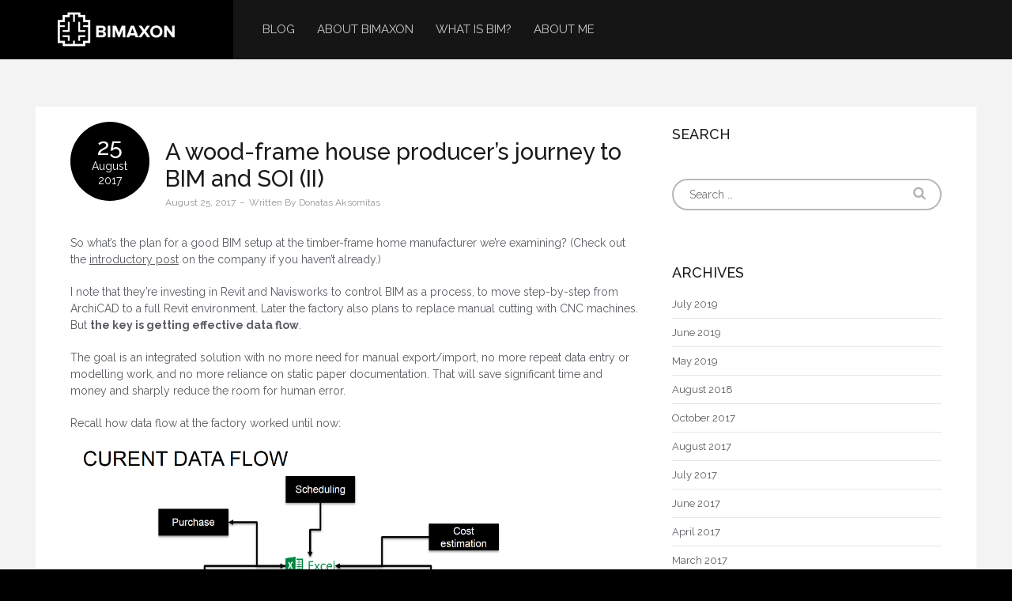

--- FILE ---
content_type: text/html; charset=UTF-8
request_url: https://www.bimaxon.com/a-wood-frame-house-producers-journey-to-bim-and-soi-ii/
body_size: 51642
content:

<!DOCTYPE html>
<html lang="en-US">
<head>
<meta charset="UTF-8">
<meta name="viewport" content="width=device-width, initial-scale=1">
<link rel="profile" href="http://gmpg.org/xfn/11">
<link rel="pingback" href="https://www.bimaxon.com/xmlrpc.php">

<title>A wood-frame house producer’s journey to BIM and SOI (II) &#8211; BIMAXON</title>
<link rel='dns-prefetch' href='//fonts.googleapis.com' />
<link rel='dns-prefetch' href='//s.w.org' />
<link rel="alternate" type="application/rss+xml" title="BIMAXON &raquo; Feed" href="https://www.bimaxon.com/feed/" />
<link rel="alternate" type="application/rss+xml" title="BIMAXON &raquo; Comments Feed" href="https://www.bimaxon.com/comments/feed/" />
<link rel="alternate" type="application/rss+xml" title="BIMAXON &raquo; A wood-frame house producer’s journey to BIM and SOI (II) Comments Feed" href="https://www.bimaxon.com/a-wood-frame-house-producers-journey-to-bim-and-soi-ii/feed/" />
		<script type="text/javascript">
			window._wpemojiSettings = {"baseUrl":"https:\/\/s.w.org\/images\/core\/emoji\/12.0.0-1\/72x72\/","ext":".png","svgUrl":"https:\/\/s.w.org\/images\/core\/emoji\/12.0.0-1\/svg\/","svgExt":".svg","source":{"concatemoji":"https:\/\/www.bimaxon.com\/wp-includes\/js\/wp-emoji-release.min.js?ver=5.4.18"}};
			/*! This file is auto-generated */
			!function(e,a,t){var n,r,o,i=a.createElement("canvas"),p=i.getContext&&i.getContext("2d");function s(e,t){var a=String.fromCharCode;p.clearRect(0,0,i.width,i.height),p.fillText(a.apply(this,e),0,0);e=i.toDataURL();return p.clearRect(0,0,i.width,i.height),p.fillText(a.apply(this,t),0,0),e===i.toDataURL()}function c(e){var t=a.createElement("script");t.src=e,t.defer=t.type="text/javascript",a.getElementsByTagName("head")[0].appendChild(t)}for(o=Array("flag","emoji"),t.supports={everything:!0,everythingExceptFlag:!0},r=0;r<o.length;r++)t.supports[o[r]]=function(e){if(!p||!p.fillText)return!1;switch(p.textBaseline="top",p.font="600 32px Arial",e){case"flag":return s([127987,65039,8205,9895,65039],[127987,65039,8203,9895,65039])?!1:!s([55356,56826,55356,56819],[55356,56826,8203,55356,56819])&&!s([55356,57332,56128,56423,56128,56418,56128,56421,56128,56430,56128,56423,56128,56447],[55356,57332,8203,56128,56423,8203,56128,56418,8203,56128,56421,8203,56128,56430,8203,56128,56423,8203,56128,56447]);case"emoji":return!s([55357,56424,55356,57342,8205,55358,56605,8205,55357,56424,55356,57340],[55357,56424,55356,57342,8203,55358,56605,8203,55357,56424,55356,57340])}return!1}(o[r]),t.supports.everything=t.supports.everything&&t.supports[o[r]],"flag"!==o[r]&&(t.supports.everythingExceptFlag=t.supports.everythingExceptFlag&&t.supports[o[r]]);t.supports.everythingExceptFlag=t.supports.everythingExceptFlag&&!t.supports.flag,t.DOMReady=!1,t.readyCallback=function(){t.DOMReady=!0},t.supports.everything||(n=function(){t.readyCallback()},a.addEventListener?(a.addEventListener("DOMContentLoaded",n,!1),e.addEventListener("load",n,!1)):(e.attachEvent("onload",n),a.attachEvent("onreadystatechange",function(){"complete"===a.readyState&&t.readyCallback()})),(n=t.source||{}).concatemoji?c(n.concatemoji):n.wpemoji&&n.twemoji&&(c(n.twemoji),c(n.wpemoji)))}(window,document,window._wpemojiSettings);
		</script>
		<style type="text/css">
img.wp-smiley,
img.emoji {
	display: inline !important;
	border: none !important;
	box-shadow: none !important;
	height: 1em !important;
	width: 1em !important;
	margin: 0 .07em !important;
	vertical-align: -0.1em !important;
	background: none !important;
	padding: 0 !important;
}
</style>
	<link rel='stylesheet' id='wp-block-library-css'  href='https://www.bimaxon.com/wp-includes/css/dist/block-library/style.min.css?ver=5.4.18' type='text/css' media='all' />
<link rel='stylesheet' id='prefix-style-css'  href='https://www.bimaxon.com/wp-content/plugins/wp-share-buttons/style/front.end.css?ver=5.4.18' type='text/css' media='all' />
<link rel='stylesheet' id='font-awesome-css'  href='https://www.bimaxon.com/wp-content/plugins/elementor/assets/lib/font-awesome/css/font-awesome.min.css?ver=4.7.0' type='text/css' media='all' />
<link rel='stylesheet' id='animate-css'  href='https://www.bimaxon.com/wp-content/themes/prelude-lite/css/animate.min.css?ver=3.5.1' type='text/css' media='all' />
<link rel='stylesheet' id='bootstrap-css'  href='https://www.bimaxon.com/wp-content/themes/prelude-lite/css/bootstrap.min.css?ver=4.0.0' type='text/css' media='all' />
<link rel='stylesheet' id='prelude-lite-fonts-css'  href='https://fonts.googleapis.com/css?family=Raleway%3A400%2C500%2C700&#038;subset=latin%2Clatin-ext' type='text/css' media='all' />
<link rel='stylesheet' id='prelude-lite-style-css'  href='https://www.bimaxon.com/wp-content/themes/prelude-lite/style.css?ver=5.4.18' type='text/css' media='all' />
<style id='prelude-lite-style-inline-css' type='text/css'>
body {background-color:#000; }
	body.custom-background {background-size:initial; }	
	@media  (min-width: 62em) { #page {margin:0px auto; }}
	#site-branding {background-color:#000000; }
	.site-header, .container-fluid.header2 {background-color:#151515; }
	#page {background-color:#f3f3f3; }
	#site-title, #site-title a {color:#fff; }
	#content {padding:60px 3%; color:#595c61; }
	h1,h2,h3,h4,h5,h6,.widget-title {color:#191919; }
	a, a:visited, .nav-links a:hover, .comment-reply-link:hover {color:#8b8d92; }
	a:hover {color:#000000; }
	.blog .entry-header, .blog .entry-content {background-color:#fff; }
	.blog .entry-title, .blog .entry-title a, .archive .entry-title, .archive .entry-title a {color:#000000; }
	.blog .entry-title a:hover {color:#949393; }
	.blog .entry-content {color:#595c61; }
	.entry-meta, .entry-meta a {color:#949393; }
	.date-box {background-color:#000000; color:#fff; }
	.featured-post {background-color:#3b3c3e; color:#fff; }
	.more-link {color:#000000; }
	.more-link:hover {color:#e0e0e0; }
	.more-link:before, .more-link:after {border-color:#e0e0e0; }
	.single #main {background-color:#fff; }
	.nav-links a {color:#595c61; }
	#comments .fn, #comments .fn a {color:#595c61; }
	.reply-icon:before,.comment-reply-link {color:#9fa3a7; }
	.comment-wrapper {border-color:#ededed; }
@media (min-width: 66em) {	#site-branding {padding: 0 3%;}}
#site-title {font-size: 2rem;}
	#content {font-size: 0.875rem;}
	.blog .entry-title, .archive .entry-title {font-size: 1.5rem;}
	.widget {font-size: 0.813rem;}
	.widget-title {font-size: 1.125rem;}
	.main-navigation ul {font-size: 0.938rem;}
	.main-navigation ul ul {font-size: 0.875rem;}
blockquote,q {color:#000000; }
	blockquote:before {color:#3b3c3e; }
	.dropcap::first-letter {color:#595c61; }
	.display1 {color:#191919; }
	.subheading {color:#8b8d92; }
	.title-line::after {background-color:#a5a5a5; }
	hr.double, hr  {background-color:#ccc; }	
	.banner-caption-1  {color:#000; }
	.banner-caption-2  {color:#000000; }
	.banner-caption-button  {background-color:#000000; color:#fff; }
	.banner-caption-button:hover  {background-color:#474747; color:#fff; }
#banner img {border-color:#000; }
	.widget li a, .widget li a:visited {color:#595c61; }
	.widget li a:hover {color:#000000; }
	.widget_categories .children,.widget_nav_menu .sub-menu, .widget_pages .children, .widget li {border-color:#e6e6e6; }
	 .widget_tag_cloud a {background-color:#e6e6e6; color:#000;}
	 #bottom-wrapper {background-color:#a05252;}
	 #bottom-sidebars, #bottom-sidebars li a, #bottom-sidebars li a:visited {color:#000000;}
	 #bottom-sidebars li a:hover {color:#fff;}
	  #bottom-sidebars li, #bottom-sidebars .widget_categories .children, #bottom-sidebars .widget_nav_menu .sub-menu, #bottom-sidebars .widget_pages .children {border-color:#000000;}
	  #bottom-sidebars .widget_tag_cloud a {background-color:#151515; color:#f3f3f3;}
	  #header-sidebar, #header-sidebar .widget-title {color:#c9c9c9;}
.menu-toggle {background-color:#000000; color:#fff;}
	.menu-toggle:hover {background-color:#464646; color:#fff;}	
	.main-navigation li, .main-navigation li:last-child {border-color:#464646; }
	.main-navigation a, .main-navigation a:visited {color:#c9c9c9; }
	.main-navigation a:hover,.main-navigation a:focus, .main-navigation .current-menu-item > a, .main-navigation .current-menu-ancestor > a {color:#fff; }
	.dropdown-toggle {background-color:#464646; }
	.dropdown-toggle:after {color:#7d7c7c; }
@media  (min-width: 48em) {
	 .main-navigation a, .main-navigation a:visited, .main-navigation li.home a {color:#c9c9c9; } 		
	.main-navigation li.home a:hover, .main-navigation a:hover,.main-navigation a:focus, .main-navigation .current-menu-item > a, .main-navigation .current-menu-ancestor > a { color:#fff; } 
	.main-navigation ul ul:before {border-color:#202020 transparent; } }	
	@media  (min-width: 62em) {
	.main-navigation li.home a:hover, .main-navigation a:hover,.main-navigation a:focus, .main-navigation .current-menu-item > a, .main-navigation .current-menu-ancestor > a {background-color:#3b3c3e; } 
	#site-navigation {border-bottom-color:#3b3c3e; } }
.social-navigation a, .social-navigation a:visited {background-color:#3b3c3e; color:#c9c9c9; }
	.social-navigation a:hover {color:#fff; }
.page-links span, .page-links a span {background-color:#ccc; color:#fff; }
	.page-links a span:hover, .page-links span {background-color:#000000; color:#fff; }
#site-footer, #footer-menu a, #footer-menu a:visited, #site-footer a, #site-footer a:visited, #footer-menu li:after {color:#919191;}
	#site-footer a:hover, #footer-menu a:hover {color:#ccc;}
.back-to-top {background-color:#000; color:#fff;}
	.back-to-top:hover {background-color:#000000;}
#image-navigation a,#image-navigation a:visited {color:#000000;}
		#image-navigation a:hover {color:#151515;}
.button,.button:visited,input[type="submit"],input[type="reset"],input[type="file"],button {background-color:#474747; color:#fff  }
	.button:hover, input[type="submit"]:hover,input[type="reset"]:hover,input[type="file"]:hover,button:hover {background-color:#e0e0e0; color:#fff  }
	.button:border {border-color:#474747; color:#474747  }
	.button:border:hover {border-color:#000000; color:#000000  }	input[type="text"],input[type="email"],input[type="url"],input[type="password"],input[type="search"],input[type="number"],input[type="tel"],input[type="range"],input[type="date"],input[type="month"],
input[type="week"],input[type="time"],input[type="datetime"],input[type="datetime-local"],input[type="color"],textarea,select, .search-form input[type="text"], #search-template-form .search-form input[type="text"]  {border-color:#b8b8b8;}
input[type="text"]:focus,input[type="email"]:focus,input[type="url"]:focus,input[type="password"]:focus,input[type="search"]:focus,input[type="number"]:focus,input[type="tel"]:focus,input[type="range"]:focus,input[type="date"]:focus,input[type="month"]:focus,input[type="week"]:focus,input[type="time"]:focus,input[type="datetime"]:focus,input[type="datetime-local"]:focus,input[type="color"]:focus,
textarea:focus,select:focus, #search-template-form input[type="text"]:focus {border-color:#000000; }
#contact-form .form-control:focus, #contact-form textarea.form-control:focus {border-color:#000000; background-color:#000000; color:#fff;}

</style>
<script type='text/javascript' src='https://www.bimaxon.com/wp-includes/js/jquery/jquery.js?ver=1.12.4-wp'></script>
<script type='text/javascript' src='https://www.bimaxon.com/wp-includes/js/jquery/jquery-migrate.min.js?ver=1.4.1'></script>
<link rel='https://api.w.org/' href='https://www.bimaxon.com/wp-json/' />
<link rel="EditURI" type="application/rsd+xml" title="RSD" href="https://www.bimaxon.com/xmlrpc.php?rsd" />
<link rel="wlwmanifest" type="application/wlwmanifest+xml" href="https://www.bimaxon.com/wp-includes/wlwmanifest.xml" /> 
<link rel='prev' title='A wood-frame house producer’s journey to BIM and SOI (I)' href='https://www.bimaxon.com/a-wood-frame-house-producers-journey-to-bim-and-soi-i/' />
<link rel='next' title='Graphical Representation (GR) categories in BIM instead of LOD' href='https://www.bimaxon.com/graphical-representation-gr-categories-in-bim-instead-of-lod/' />
<meta name="generator" content="WordPress 5.4.18" />
<link rel="canonical" href="https://www.bimaxon.com/a-wood-frame-house-producers-journey-to-bim-and-soi-ii/" />
<link rel='shortlink' href='https://www.bimaxon.com/?p=209' />
<link rel="alternate" type="application/json+oembed" href="https://www.bimaxon.com/wp-json/oembed/1.0/embed?url=https%3A%2F%2Fwww.bimaxon.com%2Fa-wood-frame-house-producers-journey-to-bim-and-soi-ii%2F" />
<link rel="alternate" type="text/xml+oembed" href="https://www.bimaxon.com/wp-json/oembed/1.0/embed?url=https%3A%2F%2Fwww.bimaxon.com%2Fa-wood-frame-house-producers-journey-to-bim-and-soi-ii%2F&#038;format=xml" />
<script type="text/javascript">
(function(url){
	if(/(?:Chrome\/26\.0\.1410\.63 Safari\/537\.31|WordfenceTestMonBot)/.test(navigator.userAgent)){ return; }
	var addEvent = function(evt, handler) {
		if (window.addEventListener) {
			document.addEventListener(evt, handler, false);
		} else if (window.attachEvent) {
			document.attachEvent('on' + evt, handler);
		}
	};
	var removeEvent = function(evt, handler) {
		if (window.removeEventListener) {
			document.removeEventListener(evt, handler, false);
		} else if (window.detachEvent) {
			document.detachEvent('on' + evt, handler);
		}
	};
	var evts = 'contextmenu dblclick drag dragend dragenter dragleave dragover dragstart drop keydown keypress keyup mousedown mousemove mouseout mouseover mouseup mousewheel scroll'.split(' ');
	var logHuman = function() {
		if (window.wfLogHumanRan) { return; }
		window.wfLogHumanRan = true;
		var wfscr = document.createElement('script');
		wfscr.type = 'text/javascript';
		wfscr.async = true;
		wfscr.src = url + '&r=' + Math.random();
		(document.getElementsByTagName('head')[0]||document.getElementsByTagName('body')[0]).appendChild(wfscr);
		for (var i = 0; i < evts.length; i++) {
			removeEvent(evts[i], logHuman);
		}
	};
	for (var i = 0; i < evts.length; i++) {
		addEvent(evts[i], logHuman);
	}
})('//www.bimaxon.com/?wordfence_lh=1&hid=2FA6AD5F190D0FE570A7193FF5DB7A84');
</script>
                <!-- remarketable Code - Main -->
                <script>
                !function(f,b,e,v,n,t,s){if(f.fbq)return;n=f.fbq=function(){n.callMethod?
                n.callMethod.apply(n,arguments):n.queue.push(arguments)};if(!f._fbq)f._fbq=n;
                n.push=n;n.loaded=!0;n.version='2.0';n.queue=[];t=b.createElement(e);t.async=!0;
                t.src=v;s=b.getElementsByTagName(e)[0];s.parentNode.insertBefore(t,s)}(window,
                document,'script','//connect.facebook.net/en_US/fbevents.js');

                fbq('init', '722483617961541');
                
                console.log('remarketable > Sending PageView event to Facebook');
                fbq('track', "PageView");
                var fbqEvents = new Array();
                </script>
                <noscript><img height="1" width="1" style="display:none"
                src="https://www.facebook.com/tr?id=722483617961541&ev=PageView&noscript=1"
                /></noscript>
                <!-- End remarketable Code - Main --><!-- remarketable Code - Page Events --><!-- END remarketable Code - Page Events --><style type="text/css" id="custom-background-css">
body.custom-background { background-image: url("https://www.bimaxon.com/wp-content/themes/prelude-lite/images/scanlines.png"); background-position: left top; background-size: auto; background-repeat: repeat; background-attachment: scroll; }
</style>
	</head>

<body class="post-template-default single single-post postid-209 single-format-standard custom-background wp-custom-logo custom-background-image elementor-default">

<div id="page" class="fullwidth">
	<a class="skip-link screen-reader-text" href="#main">Skip to content</a>

		
	<header id="masthead" class="site-header" role="banner">
	
		<div id="site-branding" class="flex-item">	
		
		   
			<div class="site-logo" itemscope itemtype="http://schema.org/Organization">
				<a href="https://www.bimaxon.com/" rel="home" itemprop="url">
					<a href="https://www.bimaxon.com/" class="custom-logo-link" rel="home"><img width="218" height="75" src="https://www.bimaxon.com/wp-content/uploads/2017/08/cropped-BLOG-POST.png" class="custom-logo" alt="BIMAXON" /></a>				</a>    
			</div>  
				
		</div><!-- .site-branding -->
	
		<nav id="site-navigation" class="main-navigation flex-item"  aria-label="Primary Menu">
				
								
					<button id="menu-toggle" class="menu-toggle">Menu</button>

					<div id="site-header-menu" class="site-header-menu">
													
								<div class="menu-top-menu-container"><ul id="menu-top-menu" class="primary-menu"><li id="menu-item-280" class="menu-item menu-item-type-custom menu-item-object-custom menu-item-280"><a href="/">Blog</a></li>
<li id="menu-item-18" class="menu-item menu-item-type-post_type menu-item-object-page menu-item-18"><a href="https://www.bimaxon.com/home/">About BIMAXON</a></li>
<li id="menu-item-36" class="menu-item menu-item-type-post_type menu-item-object-page menu-item-has-children menu-item-36"><a href="https://www.bimaxon.com/what-is-bim/">What is BIM?</a>
<ul class="sub-menu">
	<li id="menu-item-214" class="menu-item menu-item-type-post_type menu-item-object-page menu-item-214"><a href="https://www.bimaxon.com/what-is-bim/bim-stages/">BIM STAGES</a></li>
	<li id="menu-item-231" class="menu-item menu-item-type-post_type menu-item-object-page menu-item-231"><a href="https://www.bimaxon.com/what-is-bim/bim-actors/">BIM ACTORS</a></li>
	<li id="menu-item-218" class="menu-item menu-item-type-post_type menu-item-object-page menu-item-218"><a href="https://www.bimaxon.com/what-is-bim/bim-uses/">BIM USES</a></li>
	<li id="menu-item-284" class="menu-item menu-item-type-post_type menu-item-object-page menu-item-284"><a href="https://www.bimaxon.com/what-is-bim/bim-object-graphical-representation-gr/">BIM OBJECT “GR” (LEVEL OF DETAIL)</a></li>
	<li id="menu-item-223" class="menu-item menu-item-type-post_type menu-item-object-page menu-item-223"><a href="https://www.bimaxon.com/what-is-bim/set-of-information-soi/">SET OF INFORMATION (SOI)</a></li>
	<li id="menu-item-228" class="menu-item menu-item-type-post_type menu-item-object-page menu-item-228"><a href="https://www.bimaxon.com/what-is-bim/drop-points/">DROP POINTS</a></li>
	<li id="menu-item-301" class="menu-item menu-item-type-post_type menu-item-object-page menu-item-301"><a href="https://www.bimaxon.com/what-is-bim/bim-classification/">BIM &#038; CLASSIFICATION</a></li>
</ul>
</li>
<li id="menu-item-35" class="menu-item menu-item-type-post_type menu-item-object-page menu-item-35"><a href="https://www.bimaxon.com/about/">About me</a></li>
</ul></div>						
						
					</div>
						
				
		</nav>
	
		<nav id="social-navigation" class="social-navigation flex-item">
				</nav>
		
	</header>
	<div id="content" class="site-content">
	
				
	

<div id="primary" class="content-area container">	
	<div class="row">
		<main id="main" class="site-main single1 clearfix"  itemprop="mainContentOfPage">

					<div class="col-md-8">
<article id="post-209" class="post-209 post type-post status-publish format-standard hentry category-examples">

		<div class="date-wrapper">				
		<div class="date-box"><div class="entry-date"><span class="date-day">25</span><span class="date-month">August</span><span class="date-year">2017</span></div></div>
	</div>
		
	<header class="entry-header">
	
	<h1 class="entry-title" itemprop="headline">A wood-frame house producer’s journey to BIM and SOI (II)</h1>
				
			
							
			<div class="entry-meta">
				<span class="line"><span class="posted-on"><a href="https://www.bimaxon.com/a-wood-frame-house-producers-journey-to-bim-and-soi-ii/" rel="bookmark"><time class="entry-date published updated" datetime="2017-08-25T06:17:56+00:00">August 25, 2017</time></a></span><span class="byline">Written By <a class="author vcard url fn n" href="https://www.bimaxon.com/author/admin/">Donatas Aksomitas</a></span></span>
			</div>
						
	</header><!-- .entry-header -->

				 
	<div class="entry-content" itemprop="text">
		<p>So what’s the plan for a good BIM setup at the timber-frame home manufacturer we’re examining? (Check out the <u>introductory post</u> on the company if you haven’t already.)</p>
<p>I note that they’re investing in Revit and Navisworks to control BIM as a process, to move step-by-step from ArchiCAD to a full Revit environment. Later the factory also plans to replace manual cutting with CNC machines. But <strong>the key is getting effective data flow</strong>.</p>
<p>The goal is an integrated solution with no more need for manual export/import, no more repeat data entry or modelling work, and no more reliance on static paper documentation. That will save significant time and money and sharply reduce the room for human error.</p>
<p>Recall how data flow at the factory worked until now:</p>
<p><img class="aligncenter size-full wp-image-204" src="http://www.infinibim.com/wp-content/uploads/2017/07/Data-flow.png" alt="" width="2381" height="1399" srcset="https://www.bimaxon.com/wp-content/uploads/2017/07/Data-flow.png 2381w, https://www.bimaxon.com/wp-content/uploads/2017/07/Data-flow-300x176.png 300w, https://www.bimaxon.com/wp-content/uploads/2017/07/Data-flow-768x451.png 768w, https://www.bimaxon.com/wp-content/uploads/2017/07/Data-flow-1024x602.png 1024w, https://www.bimaxon.com/wp-content/uploads/2017/07/Data-flow-1200x705.png 1200w" sizes="(max-width: 2381px) 100vw, 2381px" /></p>
<p>By contrast, here’s how data exchange will work in the new BIM environment:</p>
<p><img class="aligncenter size-full wp-image-210" src="http://www.infinibim.com/wp-content/uploads/2017/08/CDE.pptx-PowerPoint.png" alt="" width="1342" height="720" srcset="https://www.bimaxon.com/wp-content/uploads/2017/08/CDE.pptx-PowerPoint.png 1342w, https://www.bimaxon.com/wp-content/uploads/2017/08/CDE.pptx-PowerPoint-300x161.png 300w, https://www.bimaxon.com/wp-content/uploads/2017/08/CDE.pptx-PowerPoint-768x412.png 768w, https://www.bimaxon.com/wp-content/uploads/2017/08/CDE.pptx-PowerPoint-1024x549.png 1024w, https://www.bimaxon.com/wp-content/uploads/2017/08/CDE.pptx-PowerPoint-1200x644.png 1200w" sizes="(max-width: 1342px) 100vw, 1342px" /></p>
<p>In short, we have <strong><em>a single building information management pipeline which can provide the needed information to each admin function and production/assembly point</em></strong>.</p>
<p><strong>Each workstation is a </strong><a href="http://www.infinibim.com/soi-basics-stages-uses-lod-and-drop-points-in-light-of-bims-purpose/"><strong>drop point</strong></a> for information and is labelled as such in the diagram: DP1, DP2, DP3, etc.  For each one, there’s a very specific <strong>set of information (SOI)</strong> which it needs and automatically gets from the BIM model, at the right time, via the common data pipeline.</p>
<p>To achieve this sort of data flow efficiency – to properly set up the SOI for each workstation and fully automate that <strong>precision data exchange</strong> – classification of materials and properties is vital. I’ll explain how the factory is addressing that matter in a separate post.</p>

		<style>
			.huge-it-share-buttons {
				border:0px solid #0FB5D6;
				border-radius:5px;
				background:#3BD8FF;
									 text-align:center; 			}

			#huge-it-share-buttons-top {margin-bottom:0px;}
			#huge-it-share-buttons-bottom {margin-top:0px;}

			.huge-it-share-buttons h3 {
				font-size:25px ;
				font-family:Arial,Helvetica Neue,Helvetica,sans-serif;
				color:#666666;

			display:block;				line-height:25px ;

									 text-align:center; 			}

			.huge-it-share-buttons ul {
									 margin:0px auto !important;text-align:center; 			}

			.huge-it-share-buttons ul li {
				margin-left:3px;
				margin-right:3px;
				padding:0px;
				border:0px ridge #E6354C;
				border-radius:11px;
				background-color:#14CC9B;
			}

			.huge-it-share-buttons ul li #backforunical209 {
				border-bottom: 0;
				background-image:url('https://www.bimaxon.com/wp-content/plugins/wp-share-buttons/Front_end/../images/buttons.30.png');
				width:30px;
				height:30px;
			}

			.front-shares-count {
				position: absolute;
				text-align: center;
				display: block;
			}

			.shares_size20 .front-shares-count {
				font-size: 10px;
				top: 10px;
				width: 20px;
			}

			.shares_size30 .front-shares-count {
				font-size: 11px;
				top: 15px;
				width: 30px;
			}

			.shares_size40 .front-shares-count {
				font-size: 12px;
				top: 21px;
				width: 40px;
			}
		</style>
		
		<div id="huge-it-share-buttons-top" class="huge-it-share-buttons nobackground">
			<h3>Share This:</h3>
			<ul class="huge-it-share-buttons-list ">
									<li class="nobackground " >

												<a id="backforunical209" href="https://www.facebook.com/sharer/sharer.php?u=www.bimaxon.com/a-wood-frame-house-producers-journey-to-bim-and-soi-ii/"  onclick="javascript:void window.open('https://www.facebook.com/sharer/sharer.php?u=www.bimaxon.com/a-wood-frame-house-producers-journey-to-bim-and-soi-ii/','1410949501326','width=700,height=500,toolbar=0,menubar=0,location=0,status=1,scrollbars=1,resizable=1,left=0,top=0');return false;" style="background-position: -0px -120px "></a>
					</li>
										<li class="nobackground " >

												<a id="backforunical209" href="https://twitter.com/share?status=www.bimaxon.com/a-wood-frame-house-producers-journey-to-bim-and-soi-ii/&text=A wood-frame house producer’s journey to BIM and SOI (II)"  onclick="javascript:void window.open('https://twitter.com/share?status=www.bimaxon.com/a-wood-frame-house-producers-journey-to-bim-and-soi-ii/&text=A wood-frame house producer’s journey to BIM and SOI (II)','1410949501326','width=700,height=500,toolbar=0,menubar=0,location=0,status=1,scrollbars=1,resizable=1,left=0,top=0');return false;" style="background-position: -30px -120px "></a>
					</li>
										<li class="none nobackground " >

												<a id="backforunical209" href="http://www.pinterest.com/pin/create/button/?url=www.bimaxon.com/a-wood-frame-house-producers-journey-to-bim-and-soi-ii/&media=https://www.bimaxon.com/wp-content/plugins/wp-share-buttons/Front_end/../images/noimage.png&description=A wood-frame house producer’s journey to BIM and SOI (II)"  onclick="javascript:void window.open('http://www.pinterest.com/pin/create/button/?url=www.bimaxon.com/a-wood-frame-house-producers-journey-to-bim-and-soi-ii/&media=https://www.bimaxon.com/wp-content/plugins/wp-share-buttons/Front_end/../images/noimage.png&description=A wood-frame house producer’s journey to BIM and SOI (II)','1410949501326','width=700,height=500,toolbar=0,menubar=0,location=0,status=1,scrollbars=1,resizable=1,left=0,top=0');return false;" style="background-position: -60px -120px "></a>
					</li>
										<li class="nobackground " >

												<a id="backforunical209" href="https://plus.google.com/share?url=www.bimaxon.com/a-wood-frame-house-producers-journey-to-bim-and-soi-ii/"  onclick="javascript:void window.open('https://plus.google.com/share?url=www.bimaxon.com/a-wood-frame-house-producers-journey-to-bim-and-soi-ii/','1410949501326','width=700,height=500,toolbar=0,menubar=0,location=0,status=1,scrollbars=1,resizable=1,left=0,top=0');return false;" style="background-position: -90px -120px "></a>
					</li>
										<li class="nobackground " >

												<a id="backforunical209" href="https://www.linkedin.com/shareArticle?title=A wood-frame house producer’s journey to BIM and SOI (II)&mini=true&url=https://www.bimaxon.com/a-wood-frame-house-producers-journey-to-bim-and-soi-ii/"  onclick="javascript:void window.open('https://www.linkedin.com/shareArticle?title=A wood-frame house producer’s journey to BIM and SOI (II)&mini=true&url=https://www.bimaxon.com/a-wood-frame-house-producers-journey-to-bim-and-soi-ii/','1410949501326','width=700,height=500,toolbar=0,menubar=0,location=0,status=1,scrollbars=1,resizable=1,left=0,top=0');return false;" style="background-position: -120px -120px "></a>
					</li>
										<li class="none nobackground " >

												<a id="backforunical209" href="https://www.tumblr.com/share/link?url=www.bimaxon.com/a-wood-frame-house-producers-journey-to-bim-and-soi-ii/&name=A wood-frame house producer’s journey to BIM and SOI (II)"  onclick="javascript:void window.open('https://www.tumblr.com/share/link?url=www.bimaxon.com/a-wood-frame-house-producers-journey-to-bim-and-soi-ii/&name=A wood-frame house producer’s journey to BIM and SOI (II)','1410949501326','width=700,height=500,toolbar=0,menubar=0,location=0,status=1,scrollbars=1,resizable=1,left=0,top=0');return false;" style="background-position: -150px -120px "></a>
					</li>
										<li class="none nobackground " >

												<a id="backforunical209" href="http://digg.com/submit?phase=2&url=www.bimaxon.com/a-wood-frame-house-producers-journey-to-bim-and-soi-ii/&title=A wood-frame house producer’s journey to BIM and SOI (II)"  onclick="javascript:void window.open('http://digg.com/submit?phase=2&url=www.bimaxon.com/a-wood-frame-house-producers-journey-to-bim-and-soi-ii/&title=A wood-frame house producer’s journey to BIM and SOI (II)','1410949501326','width=700,height=500,toolbar=0,menubar=0,location=0,status=1,scrollbars=1,resizable=1,left=0,top=0');return false;" style="background-position: -180px -120px "></a>
					</li>
										<li class="none nobackground " >

												<a id="backforunical209" href="http://www.stumbleupon.com/submit?url=www.bimaxon.com/a-wood-frame-house-producers-journey-to-bim-and-soi-ii/&title=A wood-frame house producer’s journey to BIM and SOI (II)"  onclick="javascript:void window.open('http://www.stumbleupon.com/submit?url=www.bimaxon.com/a-wood-frame-house-producers-journey-to-bim-and-soi-ii/&title=A wood-frame house producer’s journey to BIM and SOI (II)','1410949501326','width=700,height=500,toolbar=0,menubar=0,location=0,status=1,scrollbars=1,resizable=1,left=0,top=0');return false;" style="background-position: -210px -120px "></a>
					</li>
										<li class="none nobackground " >

												<a id="backforunical209" href="https://myspace.com/post?l=3&u=www.bimaxon.com/a-wood-frame-house-producers-journey-to-bim-and-soi-ii/"  onclick="javascript:void window.open('https://myspace.com/post?l=3&u=www.bimaxon.com/a-wood-frame-house-producers-journey-to-bim-and-soi-ii/','1410949501326','width=700,height=500,toolbar=0,menubar=0,location=0,status=1,scrollbars=1,resizable=1,left=0,top=0');return false;" style="background-position: -240px -120px "></a>
					</li>
										<li class="nobackground " >

												<a id="backforunical209" href="http://vk.com/share.php?url=www.bimaxon.com/a-wood-frame-house-producers-journey-to-bim-and-soi-ii/&title=A wood-frame house producer’s journey to BIM and SOI (II)"  onclick="javascript:void window.open('http://vk.com/share.php?url=www.bimaxon.com/a-wood-frame-house-producers-journey-to-bim-and-soi-ii/&title=A wood-frame house producer’s journey to BIM and SOI (II)','1410949501326','width=700,height=500,toolbar=0,menubar=0,location=0,status=1,scrollbars=1,resizable=1,left=0,top=0');return false;" style="background-position: -270px -120px "></a>
					</li>
										<li class="none nobackground " >

												<a id="backforunical209" href="http://www.reddit.com/submit?url=www.bimaxon.com/a-wood-frame-house-producers-journey-to-bim-and-soi-ii/&title=A wood-frame house producer’s journey to BIM and SOI (II)"  onclick="javascript:void window.open('http://www.reddit.com/submit?url=www.bimaxon.com/a-wood-frame-house-producers-journey-to-bim-and-soi-ii/&title=A wood-frame house producer’s journey to BIM and SOI (II)','1410949501326','width=700,height=500,toolbar=0,menubar=0,location=0,status=1,scrollbars=1,resizable=1,left=0,top=0');return false;" style="background-position: -300px -120px "></a>
					</li>
										<li class="none nobackground " >

												<a id="backforunical209" href="http://www.bebo.com/c/share?Url=www.bimaxon.com/a-wood-frame-house-producers-journey-to-bim-and-soi-ii/"  onclick="javascript:void window.open('http://www.bebo.com/c/share?Url=www.bimaxon.com/a-wood-frame-house-producers-journey-to-bim-and-soi-ii/','1410949501326','width=700,height=500,toolbar=0,menubar=0,location=0,status=1,scrollbars=1,resizable=1,left=0,top=0');return false;" style="background-position: -330px -120px "></a>
					</li>
										<li class="none nobackground " >

												<a id="backforunical209" href="https://delicious.com/save?v=5&noui&jump=close&url=www.bimaxon.com/a-wood-frame-house-producers-journey-to-bim-and-soi-ii/&title=A wood-frame house producer’s journey to BIM and SOI (II)"  onclick="javascript:void window.open('https://delicious.com/save?v=5&noui&jump=close&url=www.bimaxon.com/a-wood-frame-house-producers-journey-to-bim-and-soi-ii/&title=A wood-frame house producer’s journey to BIM and SOI (II)','1410949501326','width=700,height=500,toolbar=0,menubar=0,location=0,status=1,scrollbars=1,resizable=1,left=0,top=0');return false;" style="background-position: -360px -120px "></a>
					</li>
										<li class="none nobackground " >

												<a id="backforunical209" href="http://www.odnoklassniki.ru/dk?st.cmd=addShare&st.s=2&st.noresize=on&st._surl=www.bimaxon.com/a-wood-frame-house-producers-journey-to-bim-and-soi-ii/"  onclick="javascript:void window.open('http://www.odnoklassniki.ru/dk?st.cmd=addShare&st.s=2&st.noresize=on&st._surl=www.bimaxon.com/a-wood-frame-house-producers-journey-to-bim-and-soi-ii/','1410949501326','width=700,height=500,toolbar=0,menubar=0,location=0,status=1,scrollbars=1,resizable=1,left=0,top=0');return false;" style="background-position: -390px -120px "></a>
					</li>
										<li class="none nobackground " >

												<a id="backforunical209" href="http://sns.qzone.qq.com/cgi-bin/qzshare/cgi_qzshare_onekey?url=www.bimaxon.com/a-wood-frame-house-producers-journey-to-bim-and-soi-ii/&title=A wood-frame house producer’s journey to BIM and SOI (II)"  onclick="javascript:void window.open('http://sns.qzone.qq.com/cgi-bin/qzshare/cgi_qzshare_onekey?url=www.bimaxon.com/a-wood-frame-house-producers-journey-to-bim-and-soi-ii/&title=A wood-frame house producer’s journey to BIM and SOI (II)','1410949501326','width=700,height=500,toolbar=0,menubar=0,location=0,status=1,scrollbars=1,resizable=1,left=0,top=0');return false;" style="background-position: -420px -120px "></a>
					</li>
										<li class="none nobackground " >

												<a id="backforunical209" href="http://service.weibo.com/share/share.php?url=www.bimaxon.com/a-wood-frame-house-producers-journey-to-bim-and-soi-ii/&appkey=&title=A wood-frame house producer’s journey to BIM and SOI (II)&pic=&ralateUid=&"  onclick="javascript:void window.open('http://service.weibo.com/share/share.php?url=www.bimaxon.com/a-wood-frame-house-producers-journey-to-bim-and-soi-ii/&appkey=&title=A wood-frame house producer’s journey to BIM and SOI (II)&pic=&ralateUid=&','1410949501326','width=700,height=500,toolbar=0,menubar=0,location=0,status=1,scrollbars=1,resizable=1,left=0,top=0');return false;" style="background-position: -450px -120px "></a>
					</li>
										<li class="none nobackground " >

												<a id="backforunical209" href="http://widget.renren.com/dialog/share?resourceUrl=www.bimaxon.com/a-wood-frame-house-producers-journey-to-bim-and-soi-ii/&srcUrl=www.bimaxon.com/a-wood-frame-house-producers-journey-to-bim-and-soi-ii/&title=A wood-frame house producer’s journey to BIM and SOI (II)"  onclick="javascript:void window.open('http://widget.renren.com/dialog/share?resourceUrl=www.bimaxon.com/a-wood-frame-house-producers-journey-to-bim-and-soi-ii/&srcUrl=www.bimaxon.com/a-wood-frame-house-producers-journey-to-bim-and-soi-ii/&title=A wood-frame house producer’s journey to BIM and SOI (II)','1410949501326','width=700,height=500,toolbar=0,menubar=0,location=0,status=1,scrollbars=1,resizable=1,left=0,top=0');return false;" style="background-position: -480px -120px "></a>
					</li>
										<li class="none nobackground " >

												<a id="backforunical209" href="http://n4g.com/tips?url=www.bimaxon.com/a-wood-frame-house-producers-journey-to-bim-and-soi-ii/&title=A wood-frame house producer’s journey to BIM and SOI (II)"  onclick="javascript:void window.open('http://n4g.com/tips?url=www.bimaxon.com/a-wood-frame-house-producers-journey-to-bim-and-soi-ii/&title=A wood-frame house producer’s journey to BIM and SOI (II)','1410949501326','width=700,height=500,toolbar=0,menubar=0,location=0,status=1,scrollbars=1,resizable=1,left=0,top=0');return false;" style="background-position: -510px -120px "></a>
					</li>
								</ul>
			<div class="clear"></div>
		</div>
					</div><!-- .entry-content -->
			
			<footer class="entry-footer" itemscope itemtype="http://schema.org/WPFooter">		
			<div class="cat-links">Posted in <a href="https://www.bimaxon.com/category/examples/" rel="category tag">Examples</a></div>			
		</footer>	
		
		
		
	
	<nav class="navigation post-navigation" role="navigation" aria-label="Posts">
		<h2 class="screen-reader-text">Post navigation</h2>
		<div class="nav-links"><div class="nav-previous"><a href="https://www.bimaxon.com/a-wood-frame-house-producers-journey-to-bim-and-soi-i/" rel="prev"><span class="prev_icon fa fa-angle-left"></span><span class="meta-nav" aria-hidden="true">Previous Post</span> <span class="screen-reader-text">Previous Post:</span> <span class="post-title">A wood-frame house producer’s journey to BIM and SOI (I)</span></a></div><div class="nav-next"><a href="https://www.bimaxon.com/graphical-representation-gr-categories-in-bim-instead-of-lod/" rel="next"><span class="meta-nav" aria-hidden="true">Next Post</span><span class="next_icon fa fa-angle-right"></span> <span class="screen-reader-text">Next Post:</span> <span class="post-title">Graphical Representation (GR) categories in BIM instead of LOD</span></a></div></div>
	</nav>	
</article><!-- #post-## --></div><div class="col-md-4"><aside id="right-sidebar" class="widget-area" ><div id="search-3" class="widget widget_search"><h3 class="widget-title">Search</h3>


<form method="get" class="search-form" action="https://www.bimaxon.com/">
<div class="form-group">
	<span class="screen-reader-text"></span>
		
      	<input type="text" class="form-control" value="" name="s" placeholder="Search &hellip;">
        
<button class="search-button" type="submit"><span class="fa fa-search"></span></button>
		
</div>
</form> 
</div><div id="archives-4" class="widget widget_archive"><h3 class="widget-title">Archives</h3>		<ul>
				<li><a href='https://www.bimaxon.com/2019/07/'>July 2019</a></li>
	<li><a href='https://www.bimaxon.com/2019/06/'>June 2019</a></li>
	<li><a href='https://www.bimaxon.com/2019/05/'>May 2019</a></li>
	<li><a href='https://www.bimaxon.com/2018/08/'>August 2018</a></li>
	<li><a href='https://www.bimaxon.com/2017/10/'>October 2017</a></li>
	<li><a href='https://www.bimaxon.com/2017/08/'>August 2017</a></li>
	<li><a href='https://www.bimaxon.com/2017/07/'>July 2017</a></li>
	<li><a href='https://www.bimaxon.com/2017/06/'>June 2017</a></li>
	<li><a href='https://www.bimaxon.com/2017/04/'>April 2017</a></li>
	<li><a href='https://www.bimaxon.com/2017/03/'>March 2017</a></li>
	<li><a href='https://www.bimaxon.com/2017/02/'>February 2017</a></li>
	<li><a href='https://www.bimaxon.com/2017/01/'>January 2017</a></li>
		</ul>
			</div><div id="tag_cloud-3" class="widget widget_tag_cloud"><h3 class="widget-title">Tags</h3><div class="tagcloud"><a href="https://www.bimaxon.com/tag/bep/" class="tag-cloud-link tag-link-7 tag-link-position-1" style="font-size: 0.813rem;" aria-label="BEP (1 item)">BEP</a>
<a href="https://www.bimaxon.com/tag/bim/" class="tag-cloud-link tag-link-5 tag-link-position-2" style="font-size: 0.813rem;" aria-label="BIM (4 items)">BIM</a>
<a href="https://www.bimaxon.com/tag/bim-classification/" class="tag-cloud-link tag-link-30 tag-link-position-3" style="font-size: 0.813rem;" aria-label="BIM classification (2 items)">BIM classification</a>
<a href="https://www.bimaxon.com/tag/bim-execution-plan/" class="tag-cloud-link tag-link-19 tag-link-position-4" style="font-size: 0.813rem;" aria-label="BIM Execution Plan (1 item)">BIM Execution Plan</a>
<a href="https://www.bimaxon.com/tag/bim-lod/" class="tag-cloud-link tag-link-6 tag-link-position-5" style="font-size: 0.813rem;" aria-label="BIM LOD (4 items)">BIM LOD</a>
<a href="https://www.bimaxon.com/tag/bim-standards/" class="tag-cloud-link tag-link-12 tag-link-position-6" style="font-size: 0.813rem;" aria-label="BIM Standards (2 items)">BIM Standards</a>
<a href="https://www.bimaxon.com/tag/eir/" class="tag-cloud-link tag-link-8 tag-link-position-7" style="font-size: 0.813rem;" aria-label="EIR (1 item)">EIR</a>
<a href="https://www.bimaxon.com/tag/level-of-definition/" class="tag-cloud-link tag-link-16 tag-link-position-8" style="font-size: 0.813rem;" aria-label="Level Of Definition (4 items)">Level Of Definition</a>
<a href="https://www.bimaxon.com/tag/level-of-detail/" class="tag-cloud-link tag-link-18 tag-link-position-9" style="font-size: 0.813rem;" aria-label="Level Of Detail (5 items)">Level Of Detail</a>
<a href="https://www.bimaxon.com/tag/level-of-information/" class="tag-cloud-link tag-link-17 tag-link-position-10" style="font-size: 0.813rem;" aria-label="Level Of Information (5 items)">Level Of Information</a>
<a href="https://www.bimaxon.com/tag/loi/" class="tag-cloud-link tag-link-11 tag-link-position-11" style="font-size: 0.813rem;" aria-label="LOI (2 items)">LOI</a></div>
</div>			<div id="wp_subscribe-6" class="widget wp_subscribe">	
		<div id="wp-subscribe" class="wp-subscribe-wrap wp-subscribe wp-subscribe-1" data-thanks_page="0" data-thanks_page_url="" data-thanks_page_new_window="0">

			<h4 class="title">Get more stuff</h4>

			<p class="text">Subscribe to our mailing list and get interesting stuff and updates to your email inbox.</p>

							<form action="https://www.bimaxon.com/a-wood-frame-house-producers-journey-to-bim-and-soi-ii?name=a-wood-frame-house-producers-journey-to-bim-and-soi-ii" method="post" class="wp-subscribe-form wp-subscribe-mailchimp" id="wp-subscribe-form-1">

					
					<input class="regular-text email-field" type="email" name="email" placeholder="Enter your email here" title="Enter your email here" required>

					<input type="hidden" name="form_type" value="widget">

					<input type="hidden" name="service" value="mailchimp">

					<input type="hidden" name="widget" value="wp_subscribe-6">
											<div class="wps-consent-wrapper">
							<label for="consent-field">
								<input class="consent-field" id="consent-field" type="checkbox" name="consent" required>
								I consent to my submitted data being collected via this form*							</label>
						</div>
										<input class="submit" type="submit" name="submit" value="Sign Up Now">

				</form>

			
			<div class="wp-subscribe-loader">
				<svg version="1.1" id="loader-1" xmlns="http://www.w3.org/2000/svg" xmlns:xlink="http://www.w3.org/1999/xlink" x="0" y="0" width="40px" height="40px" viewBox="0 0 50 50" style="enable-background:new 0 0 50 50;" xml:space="preserve">
					<path fill="#ffffff" d="M43.935,25.145c0-10.318-8.364-18.683-18.683-18.683c-10.318,0-18.683,8.365-18.683,18.683h4.068c0-8.071,6.543-14.615,14.615-14.615c8.072,0,14.615,6.543,14.615,14.615H43.935z">
						<animateTransform attributeType="xml" attributeName="transform" type="rotate" from="0 25 25" to="360 25 25" dur="0.6s" repeatCount="indefinite"/>
					</path>
				</svg>
			</div>

			<p class="thanks">Thank you for subscribing.</p>
			<p class="error">Something went wrong.</p>
			<div class="clear"></div>

			<p class="footer-text">we respect your privacy and take protecting it seriously</p>

		</div>

			</div>	
<!--
Plugin: Custom Meta Widget
Plugin URL: http://shinraholdings.com/plugins/custom-meta-widget/
-->
<div id="custommetawidget-2" class="widget customMetaWidget"><h3 class="widget-title">RSS</h3>		<ul>

		
		
					<li><a href="https://www.bimaxon.com/feed/">Entries <abbr title="Really Simple Syndication">RSS</abbr></a></li>
		

		
			<li><a href="https://www.bimaxon.com/comments/feed/">Comments <abbr title="Really Simple Syndication">RSS</abbr></a></li>
		
				</ul>

	</div></aside></div>		


		</main>
	</div>
	</div>


	</div><!-- #content -->
	
<div id="bottom-wrapper">
</div>

<a class="back-to-top"><span class="fa fa-angle-up"></span></a>
	
	<footer id="site-footer" role="contentinfo">

		<div class="container">
			<div class="row">
				<div class="col-md-12">
				
				
					<nav id="footer-menu">
										</nav>
							
					<div id="copyright" class="site-info">				
						Copyright &copy; 
						2025						Donatas Aksomitas. All rights reserved.	
					</div><!-- .site-info -->
				
				</div>
			</div>
		</div>	
	</footer>
</div><!-- #page -->

<!-- analytics-code google analytics tracking code --><script>
	(function(i,s,o,g,r,a,m){i['GoogleAnalyticsObject']=r;i[r]=i[r]||function(){
			(i[r].q=i[r].q||[]).push(arguments)},i[r].l=1*new Date();a=s.createElement(o),
		m=s.getElementsByTagName(o)[0];a.async=1;a.src=g;m.parentNode.insertBefore(a,m)
	})(window,document,'script','//www.google-analytics.com/analytics.js','ga');

	ga('create', 'UA-31494903-9', 'auto');
	ga('send', 'pageview');

</script><!--  --><link rel='stylesheet' id='wp-subscribe-css'  href='https://www.bimaxon.com/wp-content/plugins/wp-subscribe/assets/css/wp-subscribe-form.css?ver=5.4.18' type='text/css' media='all' />
<script type='text/javascript'>
/* <![CDATA[ */
var PreludeLitescreenReaderText = {"expand":"expand child menu","collapse":"collapse child menu"};
/* ]]> */
</script>
<script type='text/javascript' src='https://www.bimaxon.com/wp-content/themes/prelude-lite/js/functions.js?ver=20151204'></script>
<script type='text/javascript' src='https://www.bimaxon.com/wp-content/themes/prelude-lite/js/skip-link-focus-fix.js?ver=20130115'></script>
<script type='text/javascript'>
/* <![CDATA[ */
var elementSelector = {"pro":""};
/* ]]> */
</script>
<script type='text/javascript' src='https://www.bimaxon.com/wp-content/plugins/wp-facebook-pixel/assets/../inc/scripts/nsautilities.min.js'></script>
<script type='text/javascript' src='https://www.bimaxon.com/wp-content/plugins/wp-facebook-pixel/assets/../assets/NSAFacebookPixel.min.js'></script>
<script type='text/javascript' src='https://www.bimaxon.com/wp-includes/js/wp-embed.min.js?ver=5.4.18'></script>
<script type='text/javascript'>
/* <![CDATA[ */
var wp_subscribe = {"ajaxurl":"https:\/\/www.bimaxon.com\/wp-admin\/admin-ajax.php"};
/* ]]> */
</script>
<script type='text/javascript' src='https://www.bimaxon.com/wp-content/plugins/wp-subscribe/assets/js/wp-subscribe-form.js?ver=5.4.18'></script>
<script id="bimaxon-widget-script">
(window.webpackJsonp=window.webpackJsonp||[]).push([[3],{1:function(e,t,o){e.exports=o("zjjC")},zjjC:function(e,t,o){(function(e){var t=document.currentScript||document.getElementById("bimaxon-widget-script");!function(){var o;if(void 0===e||"3.2.1"!==e.fn.jquery){var a=document.createElement("script");a.setAttribute("type","text/javascript"),a.setAttribute("src","https://code.jquery.com/jquery-3.2.1.min.js"),a.readyState?a.onreadystatechange=function(){"complete"!==this.readyState&&"loaded"!==this.readyState||i()}:a.onload=i,(document.getElementsByTagName("head")[0]||document.documentElement).appendChild(a)}else o=e,n();function i(){o=e.noConflict(!0);var t,a;t=".widget{display:block;max-width:500px;font-size:inherit}.widget *{display:block;-webkit-box-sizing:border-box;box-sizing:border-box}.widget-form-group{margin-bottom:10px}.widget-form-group textarea{height:80px;resize:none}.widget-form-control{width:100%;padding:7px;border:1px solid #ddd;font-size:.8em;line-height:1.4;border-radius:4px}.widget-form-button{display:inline-block;padding:6px 12px;margin-bottom:0;font-size:.8em;font-weight:400;text-align:center;white-space:nowrap;vertical-align:middle;-ms-touch-action:manipulation;touch-action:manipulation;cursor:pointer;-webkit-user-select:none;-moz-user-select:none;-ms-user-select:none;user-select:none;background-image:none;border-radius:4px;border:1px solid #2e6da4;color:#fff;background-color:#337ab7}.widget-alert{padding:15px;margin-bottom:20px;border:1px solid transparent;border-radius:4px}.widget-alert-success{color:#3c763d;background-color:#dff0d8;border-color:#d6e9c6}.widget-alert-error{color:#a94442;background-color:#f2dede;border-color:#ebccd1}",(a=document.createElement("style")).type="text/css",a.styleSheet?a.styleSheet.cssText=t:a.appendChild(document.createTextNode(t)),document.getElementsByTagName("head")[0].appendChild(a),n()}function n(){o(document).ready(function(e){var o,a,i,n="https://ics.bimaxon.com/widget",d=e("#bimaxon-widget"),r=e("#bimaxon-widget-form"),s=(o="uuid",a=e(t).attr("src"),null===(i=new RegExp("[?&]"+o+"=([^&#]*)").exec(a))?null:decodeURIComponent(i[1])||0),m=['<form action="'+n+'" id="bimaxon-widget-form" class="widget">','<input type="hidden" name="bimaxon_widget_human" />','<input type="hidden" name="bimaxon_widget_uuid" value="'+s+'">','<div class="widget-form-group">','<label for="bimaxon_widget-name">Full Name (Required)</label>','<input name="bimaxon_widget_name" class="widget-form-control" type="text" />',"</div>",'<div class="widget-form-group">','<label for="bimaxon_widget-email">Email (Required)</label>','<input name="bimaxon_widget_email" class="widget-form-control" type="text" />',"</div>",'<div class="widget-form-group">','<label for="bimaxon_widget-company">Company name (Required)</label>','<input name="bimaxon_widget_company_name" class="widget-form-control" type="text" />',"</div>",'<div class="widget-form-group">','<label for="bimaxon_widget-code">Company code (Required)</label>','<input name="bimaxon_widget_company_code" class="widget-form-control" type="text" />',"</div>",'<div class="widget-form-group">','<label for="bimaxon_widget-vat">Company VAT Number</label>','<input name="bimaxon_widget_company_vat" class="widget-form-control" type="text" />',"</div>",'<div class="widget-form-group">','<label for="bimaxon_widget-address">Company address</label>','<textarea name="bimaxon_widget_company_address" class="widget-form-control"></textarea>',"</div>",'<div class="widget-form-notications"></div>','<button class="widget-form-button" type="submit">Register</button>',"</form>"];d.html(m.join("")),d.on("submit",r,function(t){t.preventDefault();var o=e(".widget-form-notications"),a={};o.html("").removeClass("widget-form-error widget-form-success"),e.each(e(t.target).serializeArray(),function(t,o){a.hasOwnProperty(o.name)?(a[o.name]=e.makeArray(a[o.name]),a[o.name].push(o.value)):a[o.name]=o.value}),e.ajax({url:n,dataType:"jsonp",data:a}).done(function(a,i,n){e(t.target)[0].reset(),a.success&&a.messages.length&&o.html(a.messages.join(" ")).addClass("widget-form-success"),!a.success&&a.messages.length&&o.html(a.messages.join(" ")).addClass("widget-form-error")}).fail(function(e,t,a){throw o.html(a.messages.join(" ")).addClass("widget-form-error"),a})})})}}()}).call(this,o("EVdn"))}},[[1,0,1]]]);
</script>
</body>
</html>


--- FILE ---
content_type: text/css
request_url: https://www.bimaxon.com/wp-content/themes/prelude-lite/style.css?ver=5.4.18
body_size: 54468
content:
/*
Theme Name: Prelude Lite
Theme URI: https://www.shapedpixels.com/free-wordpress-themes/prelude-lite/
Author: Shaped Pixels
Author URI: https://www.shapedpixels.com
Description: Prelude Lite is ideal for personal bloggers wanting a modern design concept that puts more focus on your content with clean lines and open space. This theme is loaded with features with the WordPress customizer offering more than 120 settings, including a variety of colour selectors to help you create unlimited colour combinations. You also get 3 blog styles, full post styles, boxed layouts, the ability to turn on or off page elements, 20 sidebar positions, typography options, a customized Error 404 page, templates, and a whole lot more!
Version: 1.0.7
Copyright: Shaped Pixels 2016
License: GNU General Public License v2 or later
License URI: http://www.gnu.org/licenses/gpl-2.0.html
Text Domain: prelude-lite
Tags: one-column, two-columns, three-columns,left-sidebar, right-sidebar, custom-background, custom-colors, editor-style, featured-images, full-width-template,microformats, sticky-post, theme-options, translation-ready

This theme, like WordPress, is licensed under the GPL.
Use it to make something cool, have fun, and share what you've learned with others.

Prelude Lite is based on Underscores http://underscores.me/, (C) 2012-2016 Automattic, Inc.
Underscores is distributed under the terms of the GNU GPL v2 or later.

Normalizing styles have been helped along thanks to the fine work of
Nicolas Gallagher and Jonathan Neal http://necolas.github.com/normalize.css/
*/

/*--------------------------------------------------------------
>>> TABLE OF CONTENTS:
----------------------------------------------------------------
1.0 Normalize
2.0 Base
3.0 Typography
4.0 Elements
5.0 Links
6.0 Alignments
7.0 Posts and Pages
	7.1 Single
	7.2 Archives
	7.5 Search Page
	7.6 Error Page
	7.7 About Page
8.0 Comments
9.0 Infinite scroll
10.0 Media
	10.1 Captions
	10.2 Galleries
	10.3 Attachment Page
11.0 Sidebars
	11.1 Banner Sidebar Caption
12.0 Widgets
	12.1 Default Widgets
13.0 Navigation
	13.1 Social Navigation
	13.2 Post Navigation
	13.3 Blog Navigation
	13.4 Multi-Page Navigation
	13.5 Single Post Navigation
	13.6 Footer Menu
	13.7 Back To Top
14.0 Forms
15.0 Accessibility
16.0 Media Queries
--------------------------------------------------------------*/

/*--------------------------------------------------------------
1.0 Normalize
--------------------------------------------------------------*/
html {
	box-sizing: border-box;
	font-family: sans-serif;
	font-size: 100%;
	-webkit-text-size-adjust: 100%;
	-ms-text-size-adjust:     100%;
}
body {
	margin: 0;
}

article,
aside,
details,
figcaption,
figure,
footer,
header,
main,
menu,
nav,
section,
summary {
	display: block;
}

audio,
canvas,
progress,
video {
	display: inline-block;
	vertical-align: baseline;
}

audio:not([controls]) {
	display: none;
	height: 0;
}

[hidden],
template {
	display: none;
}

a {
	background-color: transparent;
}

a:active,
a:hover {
	outline: 0;
}

abbr[title] {
	border-bottom: 1px dotted;
}

b,
strong {
	font-weight: bold;
}

dfn {
	font-style: italic;
}

mark {
	background: #ff0;
	color: #000;
}

small {
	font-size: 80%;
}

sub,
sup {
	font-size: 75%;
	line-height: 0;
	position: relative;
	vertical-align: baseline;
}

sup {
	top: -0.5em;
}

sub {
	bottom: -0.25em;
}

img {
	border: 0;
}

svg:not(:root) {
	overflow: hidden;
}

figure {
	margin: 1em 40px;
}

hr {
	box-sizing: content-box;
	height: 0;
}

pre {
	overflow: auto;
}

code,
kbd,
pre,
samp {
	font-family: monospace, monospace;
	font-size: 1em;
}

button,
input,
optgroup,
select,
textarea {
	color: inherit;
	font: inherit;
	margin: 0;
}

button {
	overflow: visible;
}

button,
select {
	text-transform: none;
}

button,
html input[type="button"],
input[type="reset"],
input[type="submit"] {
	-webkit-appearance: button;
	cursor: pointer;
}

button[disabled],
html input[disabled] {
	cursor: default;
}

button::-moz-focus-inner,
input::-moz-focus-inner {
	border: 0;
	padding: 0;
}

input {
	line-height: normal;
}

input[type="checkbox"],
input[type="radio"] {
	box-sizing: border-box;
    padding: 0;
    position: relative;
    margin-right: 5px;
    top: 2px;
}

input[type="number"]::-webkit-inner-spin-button,
input[type="number"]::-webkit-outer-spin-button {
	height: auto;
}

input[type="search"]::-webkit-search-cancel-button,
input[type="search"]::-webkit-search-decoration {
	-webkit-appearance: none;
}

fieldset {
	border: 1px solid transparent;
	margin: 0 2px;
	padding: 0.35em 0.625em 0.75em;
}

legend {
	border: 0;
	padding: 0;
}

textarea {
	overflow: auto;
}

optgroup {
	font-weight: bold;
}

table {
	border-collapse: collapse;
	border-spacing: 0;
}

td,
th {
	padding: 0;
}

/*--------------------------------------------------------------
2.0 Base
--------------------------------------------------------------*/
html {
	-webkit-tap-highlight-color: rgba(0, 0, 0, 0);
	-webkit-box-sizing: border-box;
  	-moz-box-sizing: border-box;
     box-sizing: border-box;
}
body {
	font-family: Raleway,arial,sans-serif;
	line-height: 1.5;
	background: #000; /* Fallback for when there is no custom background color defined. */
	-ms-word-wrap: break-word;
	word-wrap: break-word;
}
*,
*:before,
*:after { /* Inherit box-sizing to make it easier to change the property for components that leverage other behavior; see http://css-tricks.com/inheriting-box-sizing-probably-slightly-better-best-practice/ */
	box-sizing: inherit;
}

.clearfix::before, .clearfix::after {
  content: ' ';
  display: table; 
  }

.clearfix::after {
  clear: both; 
  }
  
#page {
	background-color: #f3f3f3;
	margin: 0 auto;
	-webkit-box-shadow: 0px 0px 40px 5px rgba(0,0,0,0.35);
	    -moz-box-shadow: 0px 0px 40px 5px rgba(0,0,0,0.35);
	          box-shadow: 0px 0px 40px 5px rgba(0,0,0,0.35);
}
.boxedfull {
	width: 100%;
}
.boxed1300 {
	max-width: 1300px;
}
.boxed1400 {
	max-width: 1400px;
}
.boxed1500 {
	max-width: 1500px;
}

.site-header {
	min-height: 4.688rem;
	background-color: #151515;
}
#site-title {
    font-family: Raleway,Arial;
    font-size: 2.5rem;
	font-weight: 500;
	line-height: 1;
}
#logo {
    display: block;
}
.custom-logo {
    display: block;
	margin: auto;
}
#site-branding,
#site-navigation {	   
    width: 100%;	
}

#site-navigation {
	text-align: left;	
	color: #fff;
	font-family: raleway,arial;
	text-transform: uppercase;
}
#social-navigation {
	color: #cdcdcd;
}
#site-branding,
#site-navigation,
#social-navigation {
	padding: 0 3%;
	text-align: center;	
	display: flex;
	justify-content: center;
	flex-direction: column;
	text-align: center;
}
#site-branding {
	padding: 1.5% 3%;
	background-color: #a05252;
    color: #fff;
    float: none;
}
#breadcrumbs {
    font-size: 0.75rem;
}
.single #main {
    background-color: #fff;
    padding: 2%;
}
#content {
    padding: 60px 3%;
}
#bottom-wrapper {
	background-color: #a05252;
	padding: 20px 0;
}
#site-footer {
	padding: 12px 0;
    background-color: #1a1a1a;
	text-align: center;
	font-size: 0.75rem;
}
#site-footer,
#site-footer .widget-title {
	color: #919191;
}

/*--------------------------------------------------------------
3.0 Typography
--------------------------------------------------------------*/
#content {
    font-size: 0.875rem;
	color: #595c61;
}
h1,
h2,
h3,
h4,
h5,
h6 {
	margin: 0 0 0.75rem;
	font-family: Raleway, Arial,Sans-serif;
	font-weight: 500;
	line-height: 1.2;
	clear: both;
}
h1 {
	font-size: 2.375rem;
}
h2 {
	font-size: 1.875rem;
}
h3 {
	font-size: 1.5rem;
}
h4 {
	font-size: 1.375rem;
}
h5 {
	font-size: 1.25rem;
}
h6 {
	font-size: 1.125rem;
}


.display4,
.display3,
.display2,
.display1 {
	font-family: Raleway, Arial, Sans-serif;
	line-height: 1;
}
.display1 {
	font-size: 3rem;
}
.display2 {
	font-size: 2.5rem;
}
.display3 {
	font-size: 2rem;
}
.display4 {
	font-size: 1.5rem;
}
.display5 {
	font-size: 1.25rem;
}
.subheading {
	font-family: "Times New Roman", Georgia, serif;
	font-size: 1.5rem;
	font-style: italic;
	line-height: 1;
}
p {
	margin: 0 0 1.25rem;
}

.dropcap::first-letter {
	font-family: "times new roman", georgia,serif;
	font-style: italic;
    float: left;
    font-size: 4.5rem;
    line-height: 0.5;
    margin: 0.813rem 0.188rem 0 0;
}

/*--------------------------------------------------------------
4.0 Elements
--------------------------------------------------------------*/
dfn,
cite,
em,
i {
	font-style: italic;
}

abbr {
	cursor: help;
}
mark {
	padding: 1px 5px;
	background-color: #F3F399;
}

code,
kbd,
pre,
samp {
  font-family: Menlo, Monaco, Consolas, "Courier New", monospace;
}

code {
  padding: 3px 5px;
  font-size: 90%;
  color: #bd4147;
  background-color: #f7f7f9;
  border-radius: 3px;
}

kbd {
  padding: 2px 4px;
  font-size: 90%;
  color: #fff;
  background-color: #333;
  border-radius: 3px;
}

kbd kbd {
  padding: 0;
  font-size: 100%;
  font-weight: bold;
}

pre {
  display: block;
  margin-top: 0;
  margin-bottom: 1.5rem;
  padding: 8px 12px;
  font-size: 90%;
  line-height: 1.5;
  background-color: #e4e4e4;
  color: #373a3c;
}

pre code {
  padding: 0;
  font-size: inherit;
  color: inherit;
  background-color: transparent;
  border-radius: 0;
}

   /* address */
address{
	margin: 20px 0;
    }
address div {
    display: block;
    border-bottom:solid 1px #525252;
    padding-bottom:5px;
    margin-bottom:5px;
    font-weight:300;
    }
address div{
        border-bottom:solid 1px #ddd;
    }
address span {
    display: block;
    border-bottom:solid 1px #525252;
    padding-bottom:5px;
    margin-bottom:5px;
    font-weight:300;
    }
    
address div strong,
address span strong {
        display: inline-block;
        width: 60px;
		color: #fff;
    }
address a,
	#bottom-wrapper .widget_text address a {
		text-decoration: none;
	}
address div,
address span{
	border-bottom-color:#525252;
}

address div i,
address span i{
	margin-top:5px;
	margin-right:20px;
	float:none;
}

address div strong,
address span strong {
	display: inline-block;
}
    
#bottom-wrapper .widget address div,
#bottom-wrapper .widget address span{
	border-bottom:solid 1px #525252;
}

::-moz-selection { /* Code for Firefox */
    color: #fff;
    background: #a05252;
}

::selection {
    color: #fff; 
    background: #a05252;
}

 blockquote:before, 
 blockquote:after, 
 q:before, 
 q:after {
    content: '';
    content: none;
} 
blockquote {
    width: 95%;
    font-size: 1.063rem;
    line-height: 1.25;
    font-style: italic;
    margin: 2.25rem auto;
    margin-left: auto;
    margin-right: auto;
    color: #a05252;
}

blockquote:before {
    content: "\2018""\2018";
    font-family: "Times New Roman", Serif;
	letter-spacing: -4px;
    float: left;
    position: relative;
    margin-right: 0.5rem;
    font-size: 5.5rem;
    line-height: .5;
    color: #3b3c3e;
}
blockquote p {
    overflow: hidden;
}
blockquote cite {
	display: block;
	margin-top: 5px;	
	font-family: "Times New Roman",Serif;
	font-size: 0.875rem;	
	color: #999;
} 
blockquote cite:before {
	content: "\2014";
}

q {
	margin: 0 0.125rem 0 0;
	font-size: 0.938rem;
	font-style: italic;
	color: #a05252;
}
q:before {
    content: open-quote;
}
q:after {
    content: close-quote;
}
q:before,
q:after {
    font-family: "Times New Roman",serif;
    font-size: 1.5rem;
    line-height: 1;
    position: relative;
    top: 2px;
}

hr {
	background-color: #ccc;
	border: 0;
	height: 1px;
	margin: 30px auto;
}
hr.double {
    border: 1px double #ccc;
    border-width: 1px 0;
    height: 3px;
    background-color: rgba(0, 0, 0, 0);
}

/* list styles */
ul, ol {
	margin: 0 0 1.5rem 2.5rem;
	padding:0;
}

ul {
	list-style: disc;
}

ol {
	list-style: decimal;
}

li > ul,
li > ol {
	margin-bottom: 0;
	margin-left: 1.75rem;
}
/* definition list */
dl {
    margin-bottom: 1rem;
	line-height: 1;
}
dl dt {
    margin-bottom: 0.5rem;
	font-size: 1.063rem;
    font-weight: bold;
}
dd {
    margin: 0 0 0.75rem 0.75rem;
	font-style: italic;
}

/* tables */
table {
	margin: 34px 0;
	width: 100%;
}
table thead, 
table th {
    text-align: left;
}
.table {
  width: 100%;
  max-width: 100%;
  margin-bottom: 1rem;
}

.table-striped,
.table-striped-bordered,
.table-bordered {
    border-collapse: collapse;
    border-spacing: 0;
	border: 1px solid #e6e6e6;
    text-align: left;
}
.table-striped {
    border-collapse: collapse;
    border-spacing: 0;
	border: none;
    text-align: left;
}

.table-striped thead th,
.table-striped-bordered thead th {
	color: #222;
	background: #e6e6e6;
}
caption, th {
    font-size: 0.813rem;
    font-weight: 600;
    letter-spacing: 1px;
    text-transform: uppercase;
}
th, td {
    padding: 6px 12px;
}
.table-striped th, 
.table-striped td,
.table-striped-bordered th,
.table-striped-bordered td {
    padding: 7px 12px;
}
.table-striped tr:nth-child(odd),
.table-striped-bordered tr:nth-child(odd) {
    background-color: #efefef;
}

.table-striped-bordered thead th,
.table-bordered thead th,
.table-bordered th {
    border-right: 1px solid #dcdcdc;
}
.table-striped-bordered thead th:last-child,
.table-bordered thead th:last-child {
    border-right: none;
}
.table-striped-bordered td,
.table-bordered td {
    border-left: 1px solid #dcdcdc;
}
.table-bordered th, 
.table-bordered td {
    border-bottom: 1px solid #e6e6e6;
}
.table-responsive {
  min-height: .01%;
  overflow-x: auto;
}
@media screen and (max-width: 767px) {
  .table-responsive {
    width: 100%;
    margin-bottom: 15px;
    overflow-y: hidden;
    -ms-overflow-style: -ms-autohiding-scrollbar;
    border: 1px solid #ddd;
  }
  .table-responsive > .table {
    margin-bottom: 0;
  }
  .table-responsive > .table > thead > tr > th,
  .table-responsive > .table > tbody > tr > th,
  .table-responsive > .table > tfoot > tr > th,
  .table-responsive > .table > thead > tr > td,
  .table-responsive > .table > tbody > tr > td,
  .table-responsive > .table > tfoot > tr > td {
    white-space: nowrap;
  }
}

/*--------------------------------------------------------------
5.0 Links
--------------------------------------------------------------*/
a,
a:visited,
a:focus,
a:active {
	color: #c17676;
	text-decoration: none;
}
a:hover {
	color: #595c61;
}
a:focus {
	outline: thin dotted;
}
a:hover,
a:active {
	outline: 0;
}
#site-title a {
	color: #fff;
}

/*--------------------------------------------------------------
6.0 Alignments
--------------------------------------------------------------*/
.alignleft {
	display: inline;
	float: left;
	margin-right: 1.5em;
}
.alignright {
	display: inline;
	float: right;
	margin-left: 1.5em;
}
.aligncenter {
	clear: both;
	display: block;
	margin-left: auto;
	margin-right: auto;
}
.alignnone {
    margin: 0 0 1.5rem;
}

/*--------------------------------------------------------------
7.0 Posts and Pages
--------------------------------------------------------------*/
.sticky {
	display: block;
}
.featured-post {
    display: inline-block;
    background-color: #3b3c3e;
    color: #fff;
    letter-spacing: 1px;
    text-transform: uppercase;
	font-size: 0.688rem;
    padding: 2px 16px 0;
    margin-bottom: 0.5rem;
}


.blog .hentry,
.archive .hentry {
    margin: 0 0 6%;
}

.updated:not(.published) {
	display: none;
}

.entry-meta span:after {
	position: relative;
	content: "\2013";
	margin: 0 5px;
}
.entry-meta span:last-child:after {
	content: "";
}
.entry-meta .entry-date {
    display: inline;
    vertical-align: initial;
}

.entry-meta {
	font-family: Raleway, Sans-serif;
    font-size: 0.75rem;
}
.entry-meta,
.entry-meta a {
    color: #949393;
}

.blog .wp-post-image,
.archive .wp-post-image {
    display: block;
    margin: auto;
}
.page .entry-content {
    margin-bottom: 2rem;
}

/* blog 1 and blog 2 */ 
.blog .hentry,
.archive .hentry {
	text-align: left;
	padding-bottom: 3%;
}
.blog .entry-header, 
.archive .entry-header, 
.blog .entry-content,
.archive .entry-content {
	background-color: #fff;
}
.blog .wp-post-image,
.archive .wp-post-image,
.blog .date-wrapper,
.archive .date-wrapper {
	position: relative;
}
.blog .date-wrapper,
.archive .date-wrapper {
	height: 50px;
	margin-top: -6px;
	margin-bottom: 18px;
}
.blog .no-date,
.archive .no-date {
	height:20px;
}
.blog .entry-title,
.archive .entry-title,
.blog .entry-meta,
.archive .entry-meta {
	padding: 0 5%;
}
.blog .entry-content,
.archive .entry-content {
	padding: 1.125rem 5%;
}
.blog .entry-footer,
.archive .entry-footer {
	margin: 0 auto;
}
.blog .entry-title,
.archive .entry-title {
	text-transform: uppercase;
	font-size: 1.5rem;
	padding-bottom: 0.25rem;
	margin-bottom: 0;
}
.more-link-wrapper  {
	margin:0 auto;
}
/* post date */
.date-box {
	display: table;
	height: 100px;
	width: 100px;
	bottom: 0;
	left:0;
	right: 0;
	margin: 0 auto;
	position: absolute;
	background-color: #a05252;
	border-radius: 50%;
	color: #fff;
	z-index:1;
}
.entry-date {
	display: table-cell;
	vertical-align: middle;
	text-align: center;
}
.entry-date > span {
	display:block;
	margin: 8px 0;
    line-height: .75;
}
.date-day {
	font-size: 1.875rem;
	font-weight: 500;
}
/* read more link */
.more-link {
    display: table;
	width: 100%;
    white-space: nowrap;	
	font-family: "Times New Roman", Georgia,Serif;
	font-style: italic;
	font-size: 1rem;
	color: #949393;
}
.more-link:before {
    right: 3%;
}
.more-link:after {
    left: 3%;
}
.more-link:before, 
.more-link:after {
    border-top: 1px solid #e0e0e0;
    content: '';
    display: table-cell;
    position: relative;
    top: 0.75rem;
    width: 45%;
}

/*--------------------------------------------------------------
7.1 Single
--------------------------------------------------------------*/
.single .date-wrapper {
	position: relative;
}
.single .date-box {
    right: auto;
    left: 0;
    bottom: -95px;
}
.single .entry-header {
    margin-bottom: 1rem;
    padding: 1rem 0 1rem 7.5rem;
    min-height: 6.25rem;
    vertical-align: middle;
}
.single .entry-title {
    font-size: 1.813rem;
	margin-bottom: 0.25rem;
}
.single .wp-post-image {
    margin-bottom: 1.5rem;
}

.single .entry-footer {
    margin: 2rem 0;
}

/*--------------------------------------------------------------
7.2 Archives
--------------------------------------------------------------*/
.archive .page-header {
    margin-bottom: 3rem;
}


/*--------------------------------------------------------------
7.5 Search Page
--------------------------------------------------------------*/
#search-template-form {
	position: relative;
	max-width: 600px;
	margin: 0;
	font-size: 1rem;
}
.search-results .entry-meta {
    margin-bottom: 0.875rem;
}
.search-results .hentry {
    background-color: #fff;
    margin-bottom: 2rem;
    padding: 1.5rem;
}
.search .more-link-wrapper {
    position: relative;
    padding: 0 3%;
}
.search-results #search-template-form {
    margin-bottom: 3rem;
}


/*--------------------------------------------------------------
7.6 Error Page
--------------------------------------------------------------*/
.error404 #content {
    padding: 100px 2%;
}
.error404 section {
	text-align: center;
}
.error404 #page-header {
    width: 185px;
    height: 185px;
    background-color: #a05252;
    border-radius: 50%;
    position: relative;
    color: #fff;
    margin: 0 auto 2rem;
    display: table;
    text-align: center;
}
.error404 #page-header div {
	display: table-cell;
	vertical-align: middle; 
	font-family: raleway;
	line-height: 1;
}
#error-title {
    font-size: 2rem;
    text-transform: uppercase;
}
#error-subtitle {
	font-family: "Times New Roman", Serif;
	font-size: 2rem;
	color: #a05252;
}
#error-code {
    font-size: 3rem;
}
.error404 .page-content {
	max-width: 600px;
	margin: auto;
	font-size: 1rem;
}
.error404 .form-group {
	max-width: 620px;
    text-align: center;
    margin: 40px auto;
    position: relative;
}

.error404 input[type="text"],
#search-template input[type="text"] {
	border: solid 2px #b3b3b1;
	box-shadow: none;
	color: #717171;
	font-size: 14px;
	padding:6px 70px 6px 20px;
	height: 50px;
	border-radius: 25px;    
	width: 100%;
}
.error404 input:focus + button.search-button,
#search-template input:focus + button.search-button {
	color: #a28671;
}
/* button icon overlay */
.error404 button.search-button,
#search-template button.search-button {
    position: absolute;
    right: 0;
    top: 4px;
    height: 50px;
    background: transparent;
    color: #b3b3b1;
    font-size: 19px;
}
.error404 button.search-button:hover,
#search-template button.search-button:hover {
	color: #a28671;
}

/*--------------------------------------------------------------
7.7 About Page
--------------------------------------------------------------*/
.about-image {
    border-radius: 50%;
	margin-bottom: 2rem;
	border: 6px solid #fff;
}
.about-me-widgets {
	text-align: center;
}
#contact-form {
    margin: 3rem 0 0;
}
#contact-form p {
    margin-bottom: 3px;
}

/*--------------------------------------------------------------
8.0 Comments
--------------------------------------------------------------*/
.comment-content a {
	word-wrap: break-word;
}

.bypostauthor {
	display: inline-block;
	font-weight: 500;
}
.bypostauthor:before {
	content: "\2013";
	position: relative;
	margin-right: 5px;
}

.comments-title {
    font-size: 1.25rem;
}
.comments-title span {
	font-style: italic;
}
.comment-list {
	list-style: none;
	margin: 0;
}
.comment-info {
    height: 60px;
    display: table-cell;
    vertical-align: middle;
    padding-left: 1rem;
}
#comments .avatar {
    border-radius: 50%;
	float:left;
}
	#comments .children .avatar {
		max-width: 50px;
	}
	#comments .children .comment-info {
		height: 50px;
	}
#comments .fn {
    font-size: 1rem;
    font-weight: 600;
	font-style: normal;
	color: #595c61;
}
#comments .fn a {
	color: #595c61;
}
.comment-meta {
    font-size: 0.813rem;
    font-style: italic;
}
.comment-edit {
    margin-left: 8px;
}
.comment-date a,
.comment-date a:visited {
    color: #9fa3a7;
}
#comments blockquote {
    font-size: 0.938rem;
    margin: 1.5rem auto;
    width: 97%;
}
#comments blockquote:before {
	font-size: 4.5rem;
}
.comment {
    padding: 0.75rem 0 0;
}
.comment p:last-child {
    margin-bottom: 0.5rem;
}
.comment-wrapper {
    margin-bottom: 1rem;
    padding-bottom: 1rem;
    border-bottom: 1px solid #ededed;
}
.comment-reply {
   display: inline-block; 
   font-size: 0.813rem;
   font-weight: 500;
}
.reply-icon {
    margin-right: 5px;
}
.reply-icon:before {
	font-family: FontAwesome;
	content: "\f112";
}
.reply-icon:before,
.comment-reply-link {
    color: #9fa3a7;
}
.comment-reply-link:hover {
    color: #c17676;
}
#reply-title {
    font-size: 1.25rem;
}
#comments .children {
    list-style: none;
}

/*--------------------------------------------------------------
9.0 Infinite scroll
--------------------------------------------------------------*/
/* Globally hidden elements when Infinite Scroll is supported and in use. */
.infinite-scroll .posts-navigation, /* Older / Newer Posts Navigation (always hidden) */
.infinite-scroll.neverending .site-footer { /* Theme Footer (when set to scrolling) */
	display: none;
}

/* When Infinite Scroll has reached its end we need to re-display elements that were hidden (via .neverending) before. */
.infinity-end.neverending .site-footer {
	display: block;
}


/*--------------------------------------------------------------
10.0 Media
--------------------------------------------------------------*/
.page-content .wp-smiley,
.entry-content .wp-smiley,
.comment-content .wp-smiley {
	border: none;
	margin-bottom: 0;
	margin-top: 0;
	padding: 0;
}

img {
	height: auto; /* Make sure images are scaled correctly. */
	max-width: 100%; /* Adhere to container width. */
}

/* Make sure embeds and iframes fit their containers. */
embed,
iframe,
object {
	max-width: 100%;
}

/*--------------------------------------------------------------
10.1 Captions
--------------------------------------------------------------*/
.wp-caption {
    margin-top: 0.25rem;	
	margin-bottom: 1.5em;
	max-width: 100%;
}
.wp-caption img[class*="wp-image-"] {
	display: block;
	margin-left: auto;
	margin-right: auto;
}
.wp-caption .wp-caption-text {
	margin: 0.8075em 0;
}
.wp-caption-text {
	text-align: center;
}

/*--------------------------------------------------------------
10.2 Galleries
--------------------------------------------------------------*/
.gallery {
    margin: 2.5rem -1.5% 0.75rem;
}
.gallery-item {
	position: relative;
	display: inline-block;
	margin: 0 1.5% 2.5%;
	text-align: center;
	vertical-align: top;
	width: 100%;
}

.gallery-columns-1 .gallery-item {
	max-width: 97%;
}

.gallery-columns-2 .gallery-item {
	max-width: 47%;
}
.gallery-columns-3 .gallery-item {
	max-width: 30.33%;
}
.gallery-columns-4 .gallery-item {
	max-width: 22%;
}

.gallery-columns-5 .gallery-item {
	max-width: 17%;
}

.gallery-columns-6 .gallery-item {
	max-width: 13.66%;
}

.gallery-columns-7 .gallery-item {
	max-width: 11.28%;
}

.gallery-columns-8 .gallery-item {
	max-width: 9.5%;
}

.gallery-columns-9 .gallery-item {
	max-width: 8.11%;
}

.gallery-icon img {
	margin: 0 auto;
}

.gallery-caption {
	position: absolute;
	display: flex;
    flex-direction: column;
    justify-content: center;
	bottom: 5px;
	width: 100%;
	min-height: 2rem;
	padding: 1rem;
	background-color: rgba(0,0,0,0.5);
	color: #fff;
    font-size: 0.813rem;
    text-transform: uppercase;
    line-height: 1.2;
}

.gallery-columns-6 .gallery-caption,
.gallery-columns-7 .gallery-caption,
.gallery-columns-8 .gallery-caption,
.gallery-columns-9 .gallery-caption {
	display: none;
}


/*--------------------------------------------------------
10.3 Attachment Page
--------------------------------------------------------*/
.attachment.hentry {
    text-align: center;
}
.attachment .page-title {
	font-weight: 400;
	font-size: 1.75rem;
}

.attachment .featured-image-wrapper {
    text-align: center;
    background-color: #212121;
    padding: 0 10px;
    margin-bottom: 32px;
}
.attachment  .featured-image-wrapper img {
    display: block;
    margin: auto;
}
.attachment .entry-caption p {
    margin: 0; 
	font-size: 1.125rem;
}
.attachment .entry-content p {
    width: 75%;
    margin: 20px auto;
}
.single .attachment .entry-header {
    text-align: center;
	padding: 1rem 0;
}
#image-navigation .nav-previous, 
#image-navigation .nav-next {
    display: inline-block;
}
#image-navigation a,
#image-navigation a:visited {
    color: #a05252;
}
#image-navigation {
    font-size: 2rem;
}

/*--------------------------------------------------------------
11.0 Sidebars
--------------------------------------------------------------*/
#banner-sidebar {}
#banner {
	position: relative;
}
#banner img {
    display: block;
	margin-bottom: 6rem;
	padding-bottom: 2px;
	border-bottom: 2px solid #000;
}
.page #banner img {
    margin-bottom: 4rem;
}
#top-sidebar {
    text-align: center;
}
#breadcrumbs,
#top-sidebar,
#content-top-sidebars,
#content-bottom-sidebars {
    padding: 0 0 2rem;
}

#bottom-sidebars {
	padding: 1rem 0;
    font-size: 0.813rem;
}
#bottom-sidebars .widget-title,
#bottom-sidebars {
	color: #f1d8d8;
}
#footer-sidebar {
    margin-bottom: 0.875rem;
}

/*--------------------------------------------------------------
11.1 Banner Sidebar Caption
--------------------------------------------------------------*/
.banner-caption {
	display: none;
}

/*--------------------------------------------------------------
12.0 Widgets
--------------------------------------------------------------*/

/* Make sure select elements fit in widgets. */
.widget select {
	max-width: 100%;
}
.widget-title {
    font-size: 1.125rem;
	text-transform: uppercase;
}
.widget ul:last-child,
.widget ol:last-child,
.widget p:last-child,
.widget:last-child {
	margin-bottom: 0;
}

.widget {
	margin: 0 0 1.5rem;
	font-size: 0.813rem;
}

#right-sidebar .widget,
#left-sidebar .widget {
	margin: 0 0 2.5rem;
}

/*--------------------------------------------------------------
12.1 Default Widgets
--------------------------------------------------------------*/
.widget li a,
.widget li a:visited {
	border: 0;
	color: #595c61;
}
.widget li a:hover {
	color: #c17676;
}
#bottom-sidebars li a,
#bottom-sidebars li a:visited {
	color: #f1d8d8;
}
#bottom-sidebars .widget_text a {
	text-decoration: underline;
}
#bottom-sidebars .widget_text a:hover {
	text-decoration: none;
}
.widget_archive ul,
.widget_categories ul,
.widget_links ul,
.widget_meta ul,
.widget_nav_menu ul,
.widget_pages ul,
.widget_recent_comments ul,
.widget_recent_entries ul,
.widget_rss_links ul {
	list-style: none;
	margin: 20px 0;
	padding:0;
}

.widget li {
	border-top: 1px solid #e6e6e6;
	padding: 0.5rem 0;
}
.widget_text li {
	border: none;
}


#bottom-sidebars .widget_text a {
	text-decoration: underline;
}
#bottom-sidebars li {
	border-color: #ab7272;
}
#bottom-sidebars .widget_text li {
	border: none;
}

.widget_archive li:first-child,
.widget_categories li:first-child,
.widget_links li:first-child,
.widget_meta li:first-child,
.widget_nav_menu li:first-child,
.widget_pages li:first-child,
.widget_recent_comments li:first-child,
.widget_recent_entries li:first-child,
.widget_rss_links li:first-child {
	border-top: 0;
	padding-top: 0;
}

.widget_archive li:last-child,
.widget_categories li:last-child,
.widget_links li:last-child,
.widget_meta li:last-child,
.widget_nav_menu li:last-child,
.widget_pages li:last-child,
.widget_recent_comments li:last-child,
.widget_recent_entries li:last-child,
.widget_rss_links li:last-child {
	padding-bottom: 0;
}

.widget_categories .children,
.widget_nav_menu .sub-menu,
.widget_pages .children {
	border-top: 1px solid #e6e6e6;
	margin: 0.5rem 0 0 0.8em;
	padding-top: 0.5rem;
}
#bottom-sidebars .widget_categories .children,
#bottom-sidebars .widget_nav_menu .sub-menu,
#bottom-sidebars .widget_pages .children {
	border-color: #b9bbb2;
}

 .widget_tag_cloud a {
    display: inline-block;
    font-size: 9px !important;
    letter-spacing: 2px;
    text-transform: uppercase;
    margin: 0 3px 5px 0;
    padding: 6px 9px 4px 9px;
    background: #e6e6e6;
    color: #000;
}
.widget_tag_cloud a:hover {
	opacity: 0.8;
} 
/* Calendar Widget */
.widget_calendar caption {
	background-color: #303030;
	margin-bottom: 1px;
	padding: 5px 12px;
	color: #fff;
	text-transform: uppercase;
	letter-spacing: 1px;
}
.widget_calendar th {
	background-color: #e2e3e4;
	border-left: 1px solid rgba(0, 0, 0, 0);
	color: #333;
	text-align: center;
	font-weight: bold;
}
.widget_calendar tbody, .widget_calendar thead {
	border: 1px solid #e2e3e4;
}
.widget_calendar tbody td {
	background-color: #fcfdfd;
	border-left: 1px solid rgba(0, 0, 0, 0);
	 border-top: 1px solid rgba(0, 0, 0, 0);
	text-align: center;
}
.widget_calendar tbody td:first-child {
	border-left: none;
}
.widget_calendar tbody td#today {
	background-color: #f3f3f3;
	font-weight: bold;
}
.widget_calendar tbody td#today a {
	color: #fff;
}
 .widget_calendar tfoot {
	 background-color: #e2e3e4;
 }
 #wp-calendar tfoot td {
    padding: 3px 0 3px 10px;
    text-transform: uppercase;
    font-size: 11px;
} 
 /* Search Widget */
.search-form .form-control {
	margin-bottom: 0.5rem;
}

.widget_search .form-group {
	max-width: 620px;
    text-align: center;
    margin: 40px auto 60px;
    position: relative;
}

.widget_search input[type="text"] {
	border: solid 2px #b3b3b1;
	box-shadow: none;
	color: #717171;
	font-size: 14px;
	padding:4px 70px 4px 20px;
	height: 40px;
	border-radius: 25px;    
	width: 100%;
}
.widget_search input:focus + button.search-button {
	color: #a28671;
}
.widget_search button.search-button {
	position: absolute;
	right: 0;
	top: 4px;
	height: 40px;
	background: transparent;
	color: #b3b3b1;
	font-size: 17px;
}
.widget_search button.search-button:hover {
	color: #a28671;
}

/* bottom sidebar search */
#bottom-sidebars .widget_search input[type="text"] {
	border-color: #5f5f5f;
}

 /* Comments Widget */
 .comment-author-link {
    font-weight: 600;
}
 .recentcomments a {
    font-style: italic;
}

/* About widget style */
.widget.about {
	text-align: center;
}
.widget.about p {
	margin: 12px 0;
}
.about img {
    display: block;
}
.about-name {
	margin: 12px 0;
	font-size: 1.25rem;
	font-weight: 500;
	text-transform: uppercase;
}
.about-content {
	padding: 10px;
	background-color: #fff;
}

/* link styling for font awesome icons */
.about .fa {
    display: inline-block;
    padding: 6px;
    font-size: 1.125rem;
}


/*--------------------------------------------------------------
13.0 Navigation
--------------------------------------------------------------*/
.menu-toggle {
    background-color: #a05252;
    border: 1px solid transparent;
    color: #fff;
    font-size: 1rem;
    margin: 1rem 0;
    padding: 7px 20px 5px;
    text-transform: uppercase;
}

.no-js .menu-toggle {
	display: none;
}

/* create a submenu toggle button when has children */
.dropdown-toggle {
	background-color: #464646;
	content: "";
	width: 38px;
	height: 38px;
	padding: 0;
	position: absolute;
	top: 0;
	right: 0;
	text-transform: none;	
}
.dropdown-toggle:after {
    font-family: FontAwesome;
    color: #7d7c7c;
    content: "\f107";
    font-size: 24px;
    right: 0;
    position: relative;
    width: 34px;
}
.dropdown-toggle:hover,
.dropdown-toggle:focus {
	background-color: transparent;
	color: #546f90;
}
.dropdown-toggle:focus:after {
	border-color: transparent;
}
.dropdown-toggle.toggled-on:after {
	font-family: FontAwesome;
	content: "\f107";
}
.menu-toggle:hover,
.menu-toggle:focus,
.dropdown-toggle:focus,
.menu-toggle.toggled-on,
.menu-toggle.toggled-on:hover,
.menu-toggle.toggled-on:focus {
	background-color: #464646;
	outline: 0;
}

/* basic menu styling */

#site-navigation {
	height: auto;
	display: block;
	padding: 0;
	}
.site-header-menu {
	display: none;
	margin: 0;
}
.site-header-menu.toggled-on,
.no-js .site-header-menu {
	display: block;
	margin-bottom: 20px;
}
.main-navigation ul {
	list-style: none;
	margin: 0;
	padding: 30px 20px;	
	font-size: 0.938rem;
}
.header2 .main-navigation .toggled-on ul {
	padding: 30px 0;
}
.header2 .main-navigation .toggled-on ul ul {
	padding: 0;
}
.main-navigation li {
	border-top: 1px solid #464646;
	position: relative;
	text-transform: none;
	text-align: left;
}
.main-navigation li:last-child {
	border-bottom: 1px solid #464646;
}
.main-navigation .sub-menu li:last-child {
	border-bottom: none;
}
/* standard style for mobile and full view */
.main-navigation a,
.main-navigation a:visited {
	color: #c9c9c9;
	display: block;
	outline-offset: -1px;
	padding: 8px 0;
}
.main-navigation a:hover,
.main-navigation a:focus {
	color: #d19f9f;
}

.main-navigation ul ul {
	display: none;
	margin-left: 0.875em;
	padding: 0;
	font-size: 0.875rem;
}

.no-js .main-navigation ul ul,
.main-navigation ul .toggled-on {
	display: block;
}

.main-navigation .primary-menu {
    position: relative;
	z-index: 9999;
}

.main-navigation .menu-item-has-children > a {
	margin-right: 50px;
}

/* Medium devices (tablets, 1024px and up) */
@media  (min-width: 64em) {
	.dropdown-toggle,
	.main-navigation ul .dropdown-toggle.toggled-on,
	.menu-toggle,
	.site-header .social-navigation,
	.site-footer .main-navigation {
		display: none;
	}	
	.site-header-main {
		-webkit-align-items: flex-start;
		-ms-flex-align: start;
		align-items: flex-start;
	}

	.site-header-menu {
		display: block;
	}
	.main-navigation .primary-menu {
		background-color: inherit;
	}
	.main-navigation .primary-menu,
	.main-navigation .primary-menu > li {
		border: 0;
		padding: 0;
	}
	.main-navigation .primary-menu > li {
		display: inline-block;
	}
	#menu-wrapper .main-navigation ul.primary-menu {
		text-align: left;
	}	
	/* base style */
	.main-navigation a {
		outline-offset: -8px;
		padding: 12px 14px;
		white-space: nowrap;
	}
	.main-navigation li {
		text-transform: uppercase;
	}
	.main-navigation ul ul {
		display: block;
		left: -999em;
		margin: 0;
		position: absolute;
		z-index: 99999;
		text-align: left;
	}
	.main-navigation ul ul ul {
		top: -1px;
	}

	.main-navigation ul ul ul:before,
	.main-navigation ul ul ul:after {
		border: 0;
	}

	.main-navigation ul ul li {
		background-color: #202020;
		border:none;
		text-transform: none;
	}

	.main-navigation ul ul a {
		white-space: normal;
		width: 13.5rem;
		padding: 10px 14px;
	}
	/* submenu top carat icon */
	.main-navigation ul ul:before	{
		border-style: solid;
		content: "";
		position: absolute;
	}
	.main-navigation ul ul:before	{
		border-color: #202020 transparent;
		border-width: 0 10px 10px;
		left: 9px;
		top: -9px;
	}

	/* lets float our second level to the right */
	.main-navigation li:hover > ul,
	.main-navigation li.focus > ul {
		right: auto;
		left: 0;
		-webkit-animation: zoomIn .3s ease-in ;
		-moz-animation: zoomIn .3s ease-in;    	
        animation: zoomIn .3s ease-in;
	}
	/* lets float our third level to the right */
	.main-navigation ul ul li:hover > ul,
	.main-navigation ul ul li.focus > ul {
		right: auto;
		left: 100%;
	}

	.main-navigation .menu-item-has-children > a {
		margin: 0;
	}
	.main-navigation ul ul .menu-item-has-children > a {
		padding-right: 2.0625em;
	}
	
	.main-navigation ul ul .menu-item-has-children > a:after {
		right: 0.5625em;
		top: 0.875em;
		-webkit-transform: rotate(90deg);
		-moz-transform: rotate(90deg);
		-ms-transform: rotate(90deg);
		transform: rotate(90deg);
	}

	/* first level color and active home */
	
	.main-navigation a, 
	.main-navigation li.home a {
		color: #c9c9c9;
	}
	/* first and sub-level menu items on hover and active */
	.main-navigation li.home a:hover, 
	.main-navigation a:hover,
	.main-navigation a:focus, 
	.main-navigation .current-menu-item > a, 
	.main-navigation .current-menu-ancestor > a {
		color: #fff;
	}
}

/* Large devices (desktops, 992px and up) */
@media (min-width: 62em) {
	.main-navigation a {
		padding: 26px 12px;
	}
	#site-navigation.flex-item {
		flex: 1 0px;
	}
	.main-navigation a:hover,
	.main-navigation li.home a:hover,
	.main-navigation .current-menu-item > a, 
	.main-navigation .current-menu-ancestor > a {
		background-color: #3b3c3e;
	}
	.main-navigation li.home a {
		background-color: transparent;
	}
}


/*--------------------------------------------------------------
13.1 Social Navigation
--------------------------------------------------------------*/

.social-menu {
  	margin: 0 0 8px;	
}
.social-navigation {
    margin: 0;
    padding: 0;
	font-style: normal;
}
#social-navigation {
    float: none;
    margin: 0 auto;
	padding: 0;
    display: block;
    text-align: center;
	list-style: none;
}
.social-icons {
    margin: 0;
    padding: 0;
    height: 55px;
}
.social-navigation li {
	display: inline-block;
    position: relative;
    margin-left: 0.25rem;
    text-align: center;
}
.social-navigation li:first-child {
	margin-left: 0;
}
.social-navigation a {
    display: inline-block;
    height: 2.125rem;
    position: relative;
    width: 2.125rem;
	background-color: #3b3c3e;
	border-radius: 50%;
    font-family: "FontAwesome";
    color: #c9c9c9;
    text-align: center;
    -webkit-transition: background-color .2s ease-in-out;
    -moz-transition: background-color .2s ease-in-out;
    -ms-transition: background-color .2s ease-in-out;
    -o-transition: background-color .2s ease-in-out;
    transition: background-color .2s ease-in-out;
}
.social-navigation a:visited {
	color: #c9c9c9;
}
.social-navigation a:hover {	
	text-decoration: none;		
	color: #fff;	

}
.social-navigation a:before {
	position: absolute;
	left: 0;
	right:0;	
	content: "\f013";
	font-size: 1rem;
  	line-height: 2.125rem ;
}

.social-navigation a[href$="/feed/"]:before,
.social-navigation a[href*="feeds.feedburner.com"]:before {
	content: "\f09e";
}
.social-navigation a[href*="deviantart.com"]:before {
	content: "\f1bd";
}
.social-navigation a[href*="digg.com"]:before {
	content: "\f1a6";
}
.social-navigation a[href*="dribbble.com"]:before {
	content: "\f17d";
}
.social-navigation a[href*="facebook.com"]:before {
	content: "\f09a";
}
.social-navigation a[href*="flickr.com"]:before {
	content: "\f16e";
}
.social-navigation a[href*="plus.google.com"]:before,
.social-navigation a[href*=".google.com"]:before {
	content: "\f0d5";
}
.social-navigation a[href*="github.com"]:before {
	content: "\f1d3";
}
.social-navigation a[href*="instagram.com"]:before {
	content: "\f16d";
}
.social-navigation a[href*="linkedin.com"]:before {
	content: "\f0e1";
}
.social-navigation a[href*="pinterest.com"]:before {
	content: "\f0d2";
}
.social-navigation a[href*="reddit.com"]:before {
	content: "\f1a1";
}
.social-navigation a[href*="stumbleupon.com"]:before {
	content: "\f1a4";
}
.social-navigation a[href*="tumblr.com"]:before {
	content: "\f173";
}
.social-navigation a[href*="twitter.com"]:before {
	content: "\f099";
}
.social-navigation a[href*="vimeo.com"]:before {
	content: "\f194";
}
.social-navigation a[href*="wordpress.com"]:before,
.social-navigation a[href*="wordpress.org"]:before {
	content: "\f19a";
}
.social-navigation a[href="xing.com"]:before {
	content: "f168";
}
.social-navigation a[href*="youtube.com"]:before {
	content: "\f16a";
}
.social-navigation a[href*="vk.com"]:before {
	content: "\f189";
}
.social-navigation a[href^="mailto:"]:before {
	content: "\f0e0 ";
}


/*--------------------------------------------------------------
13.2 Post Navigation
--------------------------------------------------------------*/

.site-main .comment-navigation,
.site-main .posts-navigation,
.site-main .post-navigation {
	margin: 1.5rem 0;
	overflow: hidden;
}

.comment-navigation .nav-previous,
.posts-navigation .nav-previous,
.post-navigation .nav-previous {
	float: left;
	width: 50%;
}

.comment-navigation .nav-next,
.posts-navigation .nav-next,
.post-navigation .nav-next {
	float: right;
	text-align: right;
	width: 50%;
}
/*--------------------------------------------------------------
13.3 Blog Navigation
--------------------------------------------------------------*/
.posts-navigation {
	display: table;
	width: 100%;
    padding: 8px 12px;
}
.posts-navigation a {
    color: #fff;
}
.post-nav-older,
.post-nav-newer {
font-size: 11px;
    text-transform: uppercase;
    letter-spacing: 2px;
    font-weight: 600;
    display: inline-block;
	position: relative;
}
.post-nav-older {
	float: right;
    margin-left: 10px;
}
.post-nav-newer {
	float: left;
	margin-right: 10px;
}
.post-nav-older:after,
.post-nav-newer:before {
	font-family: FontAwesome;
	font-size: 0.813rem;
	content: "\f101";
	margin-left: 5px;
}
.post-nav-newer:before {
	content: "\f100";
	margin: 0 5px 0 0;
}
/*--------------------------------------------------------------
13.4 Multi-Page Navigation
--------------------------------------------------------------*/
.page-links {
	clear: both;
	margin: 1.5rem 0;
}
.page-links span,
.page-links a span {
    display: inline-block;
    margin: 0 2px;
    width: 24px;
    height: 24px;
    background-color: #ccc;
    color: #fff;
    font-size: 11px;
    line-height: 24px;
    text-align: center;
    border-radius: 50%;
    font-family: arial, sans-serif;
}
.page-links a span:hover {
    background-color: #a05252;
    color: #fff;
}
.page-links span {   
	background-color: #a05252;
}
.page-links-title {
    color: #595c61;
    display: inline-block;
    font-style: italic;
    font-family: "Times New Roman",Serif;
}

/*--------------------------------------------------------------
13.5 Single Post Navigation
--------------------------------------------------------------*/
.navigation.post-navigation {
    border-top: 1px solid #d6d6d6;
    border-bottom: 1px solid #d6d6d6;
    margin: 2.5rem 0;
    padding: 6px 0;
}
.post-navigation .nav-previous,
.post-navigation .nav-next {
    float: none;
    width: 100%;
	text-align: center;
}
.nav-links a {
	color: #595c61;
}
.prev_icon,
.next_icon {
	font-weight: 500;
}
.prev_icon,
.next_icon,
.nav-links .meta-nav {
    position: relative;
}
.prev_icon {
	margin-right: 6px;
}
.next_icon {
	margin-left: 6px;
}
.nav-links .meta-nav {
	font-size: 0.813rem;
}
.nav-links .post-title {
	display: block;
	font-size: 1.063rem;
	font-weight: 500;
}
.nav-previous .post-title,
.nav-next .post-title {
	padding: 0;
}

/*--------------------------------------------------------------
13.6 Footer Menu
--------------------------------------------------------------*/
#footer-menu ul {
	margin: 0;
	list-style: none;
	padding:0;
}

#footer-menu li {
	display: inline;	
}
#footer-menu a {
	   font-size: 0.75rem;
}
#footer-menu a:hover {}

#footer-menu li:after {
	font-family: Arial, sans-serif;
	content: '/ ';
	margin: 0 2px 0 5px;
	font-size: 0.5rem;
	display: inline-block;
	vertical-align: middle;
	color: #919191;
}
#footer-menu li:last-child:after {
 	display: none;
}

/*--------------------------------------------------------------
13.7 Back To Top
--------------------------------------------------------------*/
.back-to-top {
	position: fixed;
	left: 45px;
	bottom: -45px;
	background-color: #e0a132;
	color: #fff; 
	display: block;
	font-size: 22px;
	line-height: 35px;
	text-align: center;
	width: 40px;
	height: 40px;
	visibility: hidden;
	-ms-filter: "progid:DXImageTransform.Microsoft.Alpha(Opacity=0)";
	filter: alpha(opacity=0);
	opacity: 0;
	z-index: 9999;
	cursor: pointer;
	-webkit-transition: all 0.5s;
	   -moz-transition: all 0.5s;
	    -ms-transition: all 0.5s;
	     -o-transition: all 0.5s;
		transition: all 0.5s;
}
.back-to-top:hover {
	background-color: #304c6f;
	color: #fff;
}
.back-to-top.show {
	-ms-filter: "progid:DXImageTransform.Microsoft.Alpha(Opacity=100)";
	filter: alpha(opacity=100);
	opacity: 1;
	visibility: visible;
	bottom : 80px;
}

/*--------------------------------------------------------------
14.0 Forms
--------------------------------------------------------------*/
input:focus::-webkit-input-placeholder {
    color: #fff;
}
input:focus::-moz-placeholder {
    color: #fff;
}
textarea:focus::-webkit-input-placeholder {
    color: #fff;
}
textarea:focus::-moz-placeholder {
    color: #fff;
}

label {
    display: block;
    margin: 0;
    text-transform: uppercase;
    font-size: 0.75rem;
    font-weight: 500;
}
.checkbox label,
.radio label {
	text-transform: none;
}
button,
input[type="button"],
input[type="reset"],
input[type="submit"] {
	border: 1px solid transparent;
	background-color: #474747;
	color: #fff;
	font-size: 0.938rem;
	line-height: 1;
	padding: 5px 20px;
}

button:hover,
input[type="button"]:hover,
input[type="reset"]:hover,
input[type="submit"]:hover {
	color: #fff;
}

button:focus,
input[type="button"]:focus,
input[type="reset"]:focus,
input[type="submit"]:focus,
button:active,
input[type="button"]:active,
input[type="reset"]:active,
input[type="submit"]:active {
	border-color: transparent;
	outline: none;
}

input[type="text"],
input[type="email"],
input[type="url"],
input[type="password"],
input[type="search"],
input[type="number"],
input[type="tel"],
input[type="range"],
input[type="date"],
input[type="month"],
input[type="week"],
input[type="time"],
input[type="datetime"],
input[type="datetime-local"],
input[type="color"],
textarea,
select {
	border: 1px solid #b8b8b8;
	border-radius: 3px;
	padding: 3px;
	width: 370px;
	height: 36px;
	padding: 0 20px;
	color: #787878;
	margin: 6px 0;	
	transition: box-shadow 0.5s, border-color 0.25s ease-in-out;
}
/* input field styling when clicked */
input[type="text"]:focus,
input[type="email"]:focus,
input[type="url"]:focus,
input[type="password"]:focus,
input[type="search"]:focus,
input[type="number"]:focus,
input[type="tel"]:focus,
input[type="range"]:focus,
input[type="date"]:focus,
input[type="month"]:focus,
input[type="week"]:focus,
input[type="time"]:focus,
input[type="datetime"]:focus,
input[type="datetime-local"]:focus,
input[type="color"]:focus,
textarea:focus,
select:focus {
	outline: none;
	border-color: #a05252;
}

textarea {
	width: 100%;
	resize: vertical;
}


.form-help {
    display: block;
    font-style: italic;
}


/* file input type */
[type='file'] {
	width: 100%; 
 } 
	
.button,
input[type="submit"],
input[type="reset"],
input[type="file"],
button {	
	display: inline-block;
    padding: 6px 18px 5px;
    font-weight: 400;
    text-align: center;
	letter-spacing: 1px;
    white-space: nowrap;
    vertical-align: middle;
	-ms-touch-action: manipulation;
    touch-action: manipulation;
    cursor: pointer;
    border: 1px solid transparent;
    border-radius: 0;
	text-transform: uppercase;
	background-color: #474747;
	color: #fff;
	transition: background-color 0.5s, border-color 0.25s ease-in-out;
}	

[data-whatinput='mouse'] .button {
    outline: 0; 
}
[type='submit'],
[type='button'] {
  -webkit-appearance: none;
  -moz-appearance: none; 
 }
input[type="submit"]:hover,
input[type="reset"]:hover,
input[type="file"]:hover,
button:hover,
.button:hover,
input[type="submit"]:focus,
input[type="reset"]:focus,
input[type="file"]:focus,
button:focus, 
.button:focus {
    background-color: #a05252;
    color: #fff;
}	
.button.border,
.button.border:visited {
    background-color: transparent;
    color: #474747;
    border: 1px solid #474747;
}	
.button.border:hover,
.button.border:focus {
	border: 1px solid #a05252;
	 background-color: transparent;
	color: #a05252;
}
a.button {
    margin: 2px 0;
}

/* button sizes */
.button.tiny {
    font-size: 0.688rem;
    padding: 2px 16px 0;
}
.button.small {
    font-size: 0.75rem;
    padding: 5px 16px 4px;
}
.button.large {
    font-size: 1.125rem;
    padding: 6px 25px 5px;
}
.button.wide {
    display: block;
    width: 100%;
    margin-left: 0;
    margin-right: 0;
}		

/* contact form */
#contact-form .form-control {
	border-radius: 0;
}
#contact-form .form-control {
	border: solid 1px #d7d7d7;
	width: 370px;
	height: 36px;
	padding: 0 20px;
	color: #787878;
	margin: 6px 0;
	-webkit-appearance: none;
}
#contact-form textarea.form-control {
	border: solid 1px #d7d7d7;
	width: 770px;
	min-height: 8rem;
	padding: 15px 20px;
	color: #787878;
	resize: vertical;
	-webkit-appearance: none;
}
#contact-form .form-control:focus,
#contact-form textarea.form-control:focus {
	color: #fff;
	background-color: #a05252;
	border-color: transparent;
	outline: none;
}
#contact-form button.btn {
	display: block;
	margin: 0;
	padding: 0.5rem;
	width: 150px;
}
#contact-form button.btn:focus {
	outline: none;
}

/*--------------------------------------------------------------
15.0 Accessibility
--------------------------------------------------------------*/
/* Text meant only for screen readers. */
.screen-reader-text {
	clip: rect(1px, 1px, 1px, 1px);
	position: absolute !important;
	height: 1px;
	width: 1px;
	overflow: hidden;
}

.screen-reader-text:focus {
	background-color: #f1f1f1;
	border-radius: 3px;
	box-shadow: 0 0 2px 2px rgba(0, 0, 0, 0.6);
	clip: auto !important;
	color: #21759b;
	display: block;
	font-size: 14px;
	font-size: 0.875rem;
	font-weight: bold;
	height: auto;
	left: 5px;
	line-height: normal;
	padding: 15px 23px 14px;
	text-decoration: none;
	top: 5px;
	width: auto;
	z-index: 100000; /* Above WP toolbar. */
}

/* Do not show the outline on the skip link target. */
#content[tabindex="-1"]:focus {
	outline: 0;
}


/*--------------------------------------------------------------
16.0 Media Queries
--------------------------------------------------------------*/

/* Small devices (landscape phones, 544px and up) */
@media (min-width: 34em) {
	.banner-caption {
		display: block;
		width: 75%;
		position: absolute;
		top: 50%;
		left: 0;
		right: 0;
		margin: 0 auto;
		padding: 3%;
		text-align: center;
		-webkit-transform: translateY(-50%);
		-ms-transform: translateY(-50%);
		transform: translateY(-50%);
		background-color: rgba(255,255,255,0.32);  
		line-height: 1;
	}
	.banner-caption-content-title {
		margin-bottom: 0;
	}
	#banner .banner-caption p {
		margin: 8px 0;
	}
	.banner-caption-1 { 
		color: #000;
		font-size: 1.5rem;
		font-weight: 400;
		font-style: normal;
		text-transform: uppercase;
	}
	.banner-caption-2 {
		font-size: 1.25rem;
		font-family: "Times New Roman", Serif;
		font-style: italic;
	} 
	.banner-caption-button {
		background-color: #a05252;
		display: inline-block;
		padding: 8px 30px 8px;
		color: #fff;
		font-size: 0.813rem;
		text-transform: uppercase;
		margin: 12px auto 0;
		border-radius: 30px;
	}
	.banner-caption-button:hover {
		background-color: #474747;
		color: #fff;
	}
	
	#site-navigation {
		margin-bottom: 0;
	}	
}

/* Medium devices (tablets, 768px and up) */
@media (min-width: 48em) { }

/* Large devices (desktops, 992px and up) */
@media (min-width: 62em) {
	#site-navigation {
		margin-bottom: 12px;
		border-bottom: 1px solid #3b3c3e;
	}	
	.banner-caption {
		display: block;
		width: 60%;
	}
	.banner-caption-button {
		padding: 14px 30px 12px;
		font-size: 1rem;
		margin: 12px auto 0;
	}
}
	
/* Large devices (desktops, 1056px and up) */
@media (min-width: 66em) {	
	.site-header {
	  display: flex;
	  flex-flow: row wrap;
	  /* define how the columns are aligned */
	  justify-content: flex-start;
	}		
	#site-branding,
	#site-navigation,
	#social-navigation,
	#header-sidebar {
		height: 75px;
		padding: 0 3%;		
	}
	#header-sidebar {
		padding: 18px 3% 18px 0;
	}
	#site-navigation,
	#social-navigation {
		min-height: 50px;
		padding: 0 4% 0 0;
	}
	#header-sidebar {
		text-align: right;
	}
	#site-branding,
	#site-navigation {	   
		width: auto;	
	}
	#site-branding { 
		background-color: #a05252;
		color: #fff;
		float: left;
	}
	#site-navigation {
		padding: 0 0 0 2%;
		text-align: left;	
		color: #fff;
		font-family: raleway,arial;
		text-transform: uppercase;
	}

	#social-navigation {
		color: #cdcdcd;
		margin-left: auto;
		float: none;
	}	

	.social-icons {
		height: 75px;
	}
	.social-icons {
		display: table-cell;
		vertical-align: middle;
	}
	.social-navigation li {
		top: 2px;
		line-height: 1;
	}	

	.post-navigation .nav-previous,
	.post-navigation .nav-next {
		float: left;
		width: 50%;
	}	
	.post-navigation .nav-previous {
		float: left;
		text-align: left;
	}
	.post-navigation .nav-next {
		float: right;
		text-align: right;
	}
	.nav-previous .post-title {
		padding-right: 1.5rem;
	}
	.nav-next .post-title {
		padding-left: 1.5rem;
	}
	.banner-caption {
		width: 50%;
	}	
	.banner-caption-1 { 
		font-size: 2.5rem;
	}
	.banner-caption-2 {
		font-size: 2rem;
	}
	
}

/* Extra large devices (large desktops, 1200px and up) */
@media (min-width: 75em) {
	#site-navigation {
		margin-bottom: 0;		
		border-bottom: none;
	}
}





--- FILE ---
content_type: text/plain
request_url: https://www.google-analytics.com/j/collect?v=1&_v=j102&a=361684346&t=pageview&_s=1&dl=https%3A%2F%2Fwww.bimaxon.com%2Fa-wood-frame-house-producers-journey-to-bim-and-soi-ii%2F&ul=en-us%40posix&dt=A%20wood-frame%20house%20producer%E2%80%99s%20journey%20to%20BIM%20and%20SOI%20(II)%20%E2%80%93%20BIMAXON&sr=1280x720&vp=1280x720&_u=IEBAAEABAAAAACAAI~&jid=343037318&gjid=530395453&cid=1673243389.1765886349&tid=UA-31494903-9&_gid=1260651310.1765886349&_r=1&_slc=1&z=346315346
body_size: -450
content:
2,cG-N4C4SB9LC5